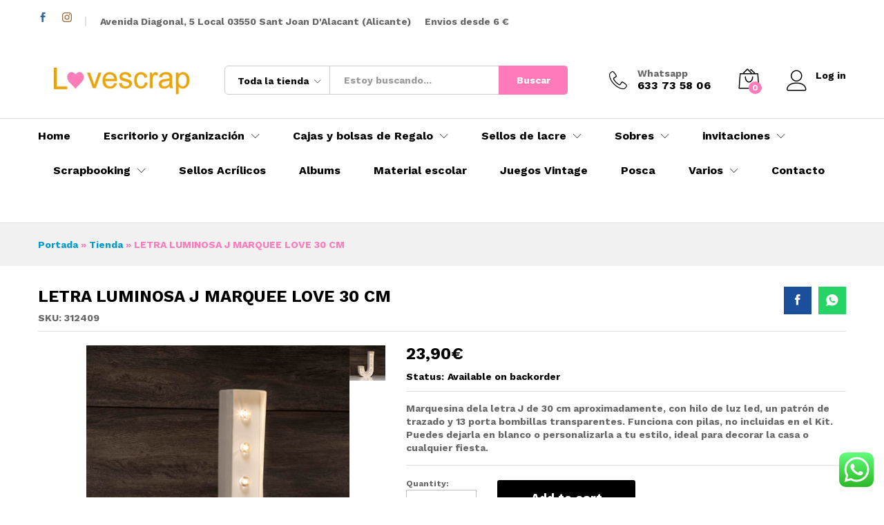

--- FILE ---
content_type: text/html; charset=UTF-8
request_url: https://lovescrap.es/producto/letra-luminosa-j-marquee-love-30-cm-2/
body_size: 30432
content:
<!DOCTYPE html>
<html lang="es">
<head>
    <meta charset="UTF-8">
    <meta name="viewport" content="width=device-width, initial-scale=1">
    <link rel="pingback" href="https://lovescrap.es/xmlrpc.php">

		<link rel="preload" href="https://lovescrap.es/wp-content/themes/martfury/fonts/linearicons.woff2" as="font" type="font/woff2" crossorigin>
	<link rel="preload" href="https://lovescrap.es/wp-content/themes/martfury/fonts/eleganticons.woff2" as="font" type="font/woff2" crossorigin>
	<link rel="preload" href="https://lovescrap.es/wp-content/themes/martfury/fonts/ionicons.woff2" as="font" type="font/woff2" crossorigin>
	<meta name='robots' content='index, follow, max-image-preview:large, max-snippet:-1, max-video-preview:-1' />

	<!-- This site is optimized with the Yoast SEO plugin v21.9.1 - https://yoast.com/wordpress/plugins/seo/ -->
	<title>LETRA LUMINOSA J MARQUEE LOVE 30 CM - Lovescrap</title>
	<link rel="canonical" href="https://lovescrap.es/producto/letra-luminosa-j-marquee-love-30-cm-2/" />
	<meta property="og:locale" content="es_ES" />
	<meta property="og:type" content="article" />
	<meta property="og:title" content="LETRA LUMINOSA J MARQUEE LOVE 30 CM - Lovescrap" />
	<meta property="og:description" content="Marquesina dela letra J de 30 cm aproximadamente, con hilo de luz led, un patrón de trazado y 13 porta bombillas transparentes. Funciona con pilas, no incluidas en el Kit. Puedes dejarla en blanco o personalizarla a tu estilo, ideal para decorar la casa o cualquier fiesta." />
	<meta property="og:url" content="https://lovescrap.es/producto/letra-luminosa-j-marquee-love-30-cm-2/" />
	<meta property="og:site_name" content="Lovescrap" />
	<meta property="og:image" content="https://lovescrap.es/wp-content/uploads/2016/11/1118-LETRA-LUMINOSA-J-MARQUEE-LOVE-30-CM.jpg" />
	<meta property="og:image:width" content="1600" />
	<meta property="og:image:height" content="1600" />
	<meta property="og:image:type" content="image/jpeg" />
	<meta name="twitter:card" content="summary_large_image" />
	<script type="application/ld+json" class="yoast-schema-graph">{"@context":"https://schema.org","@graph":[{"@type":"WebPage","@id":"https://lovescrap.es/producto/letra-luminosa-j-marquee-love-30-cm-2/","url":"https://lovescrap.es/producto/letra-luminosa-j-marquee-love-30-cm-2/","name":"LETRA LUMINOSA J MARQUEE LOVE 30 CM - Lovescrap","isPartOf":{"@id":"https://lovescrap.es/#website"},"primaryImageOfPage":{"@id":"https://lovescrap.es/producto/letra-luminosa-j-marquee-love-30-cm-2/#primaryimage"},"image":{"@id":"https://lovescrap.es/producto/letra-luminosa-j-marquee-love-30-cm-2/#primaryimage"},"thumbnailUrl":"https://lovescrap.es/wp-content/uploads/2016/11/1118-LETRA-LUMINOSA-J-MARQUEE-LOVE-30-CM.jpg","datePublished":"2016-11-04T17:05:57+00:00","dateModified":"2016-11-04T17:05:57+00:00","breadcrumb":{"@id":"https://lovescrap.es/producto/letra-luminosa-j-marquee-love-30-cm-2/#breadcrumb"},"inLanguage":"es","potentialAction":[{"@type":"ReadAction","target":["https://lovescrap.es/producto/letra-luminosa-j-marquee-love-30-cm-2/"]}]},{"@type":"ImageObject","inLanguage":"es","@id":"https://lovescrap.es/producto/letra-luminosa-j-marquee-love-30-cm-2/#primaryimage","url":"https://lovescrap.es/wp-content/uploads/2016/11/1118-LETRA-LUMINOSA-J-MARQUEE-LOVE-30-CM.jpg","contentUrl":"https://lovescrap.es/wp-content/uploads/2016/11/1118-LETRA-LUMINOSA-J-MARQUEE-LOVE-30-CM.jpg","width":1600,"height":1600,"caption":"LETRA LUMINOSA J MARQUEE LOVE 30 CM"},{"@type":"BreadcrumbList","@id":"https://lovescrap.es/producto/letra-luminosa-j-marquee-love-30-cm-2/#breadcrumb","itemListElement":[{"@type":"ListItem","position":1,"name":"Portada","item":"https://lovescrap.es/"},{"@type":"ListItem","position":2,"name":"Tienda","item":"https://lovescrap.es/tienda/"},{"@type":"ListItem","position":3,"name":"LETRA LUMINOSA J MARQUEE LOVE 30 CM"}]},{"@type":"WebSite","@id":"https://lovescrap.es/#website","url":"https://lovescrap.es/","name":"Lovescrap","description":"","publisher":{"@id":"https://lovescrap.es/#organization"},"potentialAction":[{"@type":"SearchAction","target":{"@type":"EntryPoint","urlTemplate":"https://lovescrap.es/?s={search_term_string}"},"query-input":"required name=search_term_string"}],"inLanguage":"es"},{"@type":"Organization","@id":"https://lovescrap.es/#organization","name":"Francisco Penalva","url":"https://lovescrap.es/","logo":{"@type":"ImageObject","inLanguage":"es","@id":"https://lovescrap.es/#/schema/logo/image/","url":"https://lovescrap.es/wp-content/uploads/2023/11/logo.jpg","contentUrl":"https://lovescrap.es/wp-content/uploads/2023/11/logo.jpg","width":414,"height":198,"caption":"Francisco Penalva"},"image":{"@id":"https://lovescrap.es/#/schema/logo/image/"}}]}</script>
	<!-- / Yoast SEO plugin. -->


<link rel='dns-prefetch' href='//www.googletagmanager.com' />
<link rel="alternate" type="application/rss+xml" title="Lovescrap &raquo; Feed" href="https://lovescrap.es/feed/" />
<link rel="alternate" type="application/rss+xml" title="Lovescrap &raquo; Feed de los comentarios" href="https://lovescrap.es/comments/feed/" />
<link rel="alternate" type="application/rss+xml" title="Lovescrap &raquo; Comentario LETRA LUMINOSA J MARQUEE LOVE 30 CM del feed" href="https://lovescrap.es/producto/letra-luminosa-j-marquee-love-30-cm-2/feed/" />
<link rel="alternate" title="oEmbed (JSON)" type="application/json+oembed" href="https://lovescrap.es/wp-json/oembed/1.0/embed?url=https%3A%2F%2Flovescrap.es%2Fproducto%2Fletra-luminosa-j-marquee-love-30-cm-2%2F" />
<link rel="alternate" title="oEmbed (XML)" type="text/xml+oembed" href="https://lovescrap.es/wp-json/oembed/1.0/embed?url=https%3A%2F%2Flovescrap.es%2Fproducto%2Fletra-luminosa-j-marquee-love-30-cm-2%2F&#038;format=xml" />
		<!-- This site uses the Google Analytics by MonsterInsights plugin v8.23.1 - Using Analytics tracking - https://www.monsterinsights.com/ -->
							<script src="//www.googletagmanager.com/gtag/js?id=G-VENE1FCRTK"  data-cfasync="false" data-wpfc-render="false" type="text/javascript" async></script>
			<script data-cfasync="false" data-wpfc-render="false" type="text/javascript">
				var mi_version = '8.23.1';
				var mi_track_user = true;
				var mi_no_track_reason = '';
				
								var disableStrs = [
										'ga-disable-G-VENE1FCRTK',
									];

				/* Function to detect opted out users */
				function __gtagTrackerIsOptedOut() {
					for (var index = 0; index < disableStrs.length; index++) {
						if (document.cookie.indexOf(disableStrs[index] + '=true') > -1) {
							return true;
						}
					}

					return false;
				}

				/* Disable tracking if the opt-out cookie exists. */
				if (__gtagTrackerIsOptedOut()) {
					for (var index = 0; index < disableStrs.length; index++) {
						window[disableStrs[index]] = true;
					}
				}

				/* Opt-out function */
				function __gtagTrackerOptout() {
					for (var index = 0; index < disableStrs.length; index++) {
						document.cookie = disableStrs[index] + '=true; expires=Thu, 31 Dec 2099 23:59:59 UTC; path=/';
						window[disableStrs[index]] = true;
					}
				}

				if ('undefined' === typeof gaOptout) {
					function gaOptout() {
						__gtagTrackerOptout();
					}
				}
								window.dataLayer = window.dataLayer || [];

				window.MonsterInsightsDualTracker = {
					helpers: {},
					trackers: {},
				};
				if (mi_track_user) {
					function __gtagDataLayer() {
						dataLayer.push(arguments);
					}

					function __gtagTracker(type, name, parameters) {
						if (!parameters) {
							parameters = {};
						}

						if (parameters.send_to) {
							__gtagDataLayer.apply(null, arguments);
							return;
						}

						if (type === 'event') {
														parameters.send_to = monsterinsights_frontend.v4_id;
							var hookName = name;
							if (typeof parameters['event_category'] !== 'undefined') {
								hookName = parameters['event_category'] + ':' + name;
							}

							if (typeof MonsterInsightsDualTracker.trackers[hookName] !== 'undefined') {
								MonsterInsightsDualTracker.trackers[hookName](parameters);
							} else {
								__gtagDataLayer('event', name, parameters);
							}
							
						} else {
							__gtagDataLayer.apply(null, arguments);
						}
					}

					__gtagTracker('js', new Date());
					__gtagTracker('set', {
						'developer_id.dZGIzZG': true,
											});
										__gtagTracker('config', 'G-VENE1FCRTK', {"forceSSL":"true","link_attribution":"true"} );
															window.gtag = __gtagTracker;										(function () {
						/* https://developers.google.com/analytics/devguides/collection/analyticsjs/ */
						/* ga and __gaTracker compatibility shim. */
						var noopfn = function () {
							return null;
						};
						var newtracker = function () {
							return new Tracker();
						};
						var Tracker = function () {
							return null;
						};
						var p = Tracker.prototype;
						p.get = noopfn;
						p.set = noopfn;
						p.send = function () {
							var args = Array.prototype.slice.call(arguments);
							args.unshift('send');
							__gaTracker.apply(null, args);
						};
						var __gaTracker = function () {
							var len = arguments.length;
							if (len === 0) {
								return;
							}
							var f = arguments[len - 1];
							if (typeof f !== 'object' || f === null || typeof f.hitCallback !== 'function') {
								if ('send' === arguments[0]) {
									var hitConverted, hitObject = false, action;
									if ('event' === arguments[1]) {
										if ('undefined' !== typeof arguments[3]) {
											hitObject = {
												'eventAction': arguments[3],
												'eventCategory': arguments[2],
												'eventLabel': arguments[4],
												'value': arguments[5] ? arguments[5] : 1,
											}
										}
									}
									if ('pageview' === arguments[1]) {
										if ('undefined' !== typeof arguments[2]) {
											hitObject = {
												'eventAction': 'page_view',
												'page_path': arguments[2],
											}
										}
									}
									if (typeof arguments[2] === 'object') {
										hitObject = arguments[2];
									}
									if (typeof arguments[5] === 'object') {
										Object.assign(hitObject, arguments[5]);
									}
									if ('undefined' !== typeof arguments[1].hitType) {
										hitObject = arguments[1];
										if ('pageview' === hitObject.hitType) {
											hitObject.eventAction = 'page_view';
										}
									}
									if (hitObject) {
										action = 'timing' === arguments[1].hitType ? 'timing_complete' : hitObject.eventAction;
										hitConverted = mapArgs(hitObject);
										__gtagTracker('event', action, hitConverted);
									}
								}
								return;
							}

							function mapArgs(args) {
								var arg, hit = {};
								var gaMap = {
									'eventCategory': 'event_category',
									'eventAction': 'event_action',
									'eventLabel': 'event_label',
									'eventValue': 'event_value',
									'nonInteraction': 'non_interaction',
									'timingCategory': 'event_category',
									'timingVar': 'name',
									'timingValue': 'value',
									'timingLabel': 'event_label',
									'page': 'page_path',
									'location': 'page_location',
									'title': 'page_title',
									'referrer' : 'page_referrer',
								};
								for (arg in args) {
																		if (!(!args.hasOwnProperty(arg) || !gaMap.hasOwnProperty(arg))) {
										hit[gaMap[arg]] = args[arg];
									} else {
										hit[arg] = args[arg];
									}
								}
								return hit;
							}

							try {
								f.hitCallback();
							} catch (ex) {
							}
						};
						__gaTracker.create = newtracker;
						__gaTracker.getByName = newtracker;
						__gaTracker.getAll = function () {
							return [];
						};
						__gaTracker.remove = noopfn;
						__gaTracker.loaded = true;
						window['__gaTracker'] = __gaTracker;
					})();
									} else {
										console.log("");
					(function () {
						function __gtagTracker() {
							return null;
						}

						window['__gtagTracker'] = __gtagTracker;
						window['gtag'] = __gtagTracker;
					})();
									}
			</script>
				<!-- / Google Analytics by MonsterInsights -->
		<style id='wp-img-auto-sizes-contain-inline-css' type='text/css'>
img:is([sizes=auto i],[sizes^="auto," i]){contain-intrinsic-size:3000px 1500px}
/*# sourceURL=wp-img-auto-sizes-contain-inline-css */
</style>
<link rel='stylesheet' id='ht_ctc_main_css-css' href='https://lovescrap.es/wp-content/plugins/click-to-chat-for-whatsapp/new/inc/assets/css/main.css?ver=3.32' type='text/css' media='all' />
<style id='wp-emoji-styles-inline-css' type='text/css'>

	img.wp-smiley, img.emoji {
		display: inline !important;
		border: none !important;
		box-shadow: none !important;
		height: 1em !important;
		width: 1em !important;
		margin: 0 0.07em !important;
		vertical-align: -0.1em !important;
		background: none !important;
		padding: 0 !important;
	}
/*# sourceURL=wp-emoji-styles-inline-css */
</style>
<link rel='stylesheet' id='wp-block-library-css' href='https://lovescrap.es/wp-includes/css/dist/block-library/style.min.css?ver=6.9' type='text/css' media='all' />
<link rel='stylesheet' id='wc-blocks-style-css' href='https://lovescrap.es/wp-content/plugins/woocommerce/assets/client/blocks/wc-blocks.css?ver=11.8.0-dev' type='text/css' media='all' />
<style id='global-styles-inline-css' type='text/css'>
:root{--wp--preset--aspect-ratio--square: 1;--wp--preset--aspect-ratio--4-3: 4/3;--wp--preset--aspect-ratio--3-4: 3/4;--wp--preset--aspect-ratio--3-2: 3/2;--wp--preset--aspect-ratio--2-3: 2/3;--wp--preset--aspect-ratio--16-9: 16/9;--wp--preset--aspect-ratio--9-16: 9/16;--wp--preset--color--black: #000000;--wp--preset--color--cyan-bluish-gray: #abb8c3;--wp--preset--color--white: #ffffff;--wp--preset--color--pale-pink: #f78da7;--wp--preset--color--vivid-red: #cf2e2e;--wp--preset--color--luminous-vivid-orange: #ff6900;--wp--preset--color--luminous-vivid-amber: #fcb900;--wp--preset--color--light-green-cyan: #7bdcb5;--wp--preset--color--vivid-green-cyan: #00d084;--wp--preset--color--pale-cyan-blue: #8ed1fc;--wp--preset--color--vivid-cyan-blue: #0693e3;--wp--preset--color--vivid-purple: #9b51e0;--wp--preset--gradient--vivid-cyan-blue-to-vivid-purple: linear-gradient(135deg,rgb(6,147,227) 0%,rgb(155,81,224) 100%);--wp--preset--gradient--light-green-cyan-to-vivid-green-cyan: linear-gradient(135deg,rgb(122,220,180) 0%,rgb(0,208,130) 100%);--wp--preset--gradient--luminous-vivid-amber-to-luminous-vivid-orange: linear-gradient(135deg,rgb(252,185,0) 0%,rgb(255,105,0) 100%);--wp--preset--gradient--luminous-vivid-orange-to-vivid-red: linear-gradient(135deg,rgb(255,105,0) 0%,rgb(207,46,46) 100%);--wp--preset--gradient--very-light-gray-to-cyan-bluish-gray: linear-gradient(135deg,rgb(238,238,238) 0%,rgb(169,184,195) 100%);--wp--preset--gradient--cool-to-warm-spectrum: linear-gradient(135deg,rgb(74,234,220) 0%,rgb(151,120,209) 20%,rgb(207,42,186) 40%,rgb(238,44,130) 60%,rgb(251,105,98) 80%,rgb(254,248,76) 100%);--wp--preset--gradient--blush-light-purple: linear-gradient(135deg,rgb(255,206,236) 0%,rgb(152,150,240) 100%);--wp--preset--gradient--blush-bordeaux: linear-gradient(135deg,rgb(254,205,165) 0%,rgb(254,45,45) 50%,rgb(107,0,62) 100%);--wp--preset--gradient--luminous-dusk: linear-gradient(135deg,rgb(255,203,112) 0%,rgb(199,81,192) 50%,rgb(65,88,208) 100%);--wp--preset--gradient--pale-ocean: linear-gradient(135deg,rgb(255,245,203) 0%,rgb(182,227,212) 50%,rgb(51,167,181) 100%);--wp--preset--gradient--electric-grass: linear-gradient(135deg,rgb(202,248,128) 0%,rgb(113,206,126) 100%);--wp--preset--gradient--midnight: linear-gradient(135deg,rgb(2,3,129) 0%,rgb(40,116,252) 100%);--wp--preset--font-size--small: 13px;--wp--preset--font-size--medium: 20px;--wp--preset--font-size--large: 36px;--wp--preset--font-size--x-large: 42px;--wp--preset--spacing--20: 0.44rem;--wp--preset--spacing--30: 0.67rem;--wp--preset--spacing--40: 1rem;--wp--preset--spacing--50: 1.5rem;--wp--preset--spacing--60: 2.25rem;--wp--preset--spacing--70: 3.38rem;--wp--preset--spacing--80: 5.06rem;--wp--preset--shadow--natural: 6px 6px 9px rgba(0, 0, 0, 0.2);--wp--preset--shadow--deep: 12px 12px 50px rgba(0, 0, 0, 0.4);--wp--preset--shadow--sharp: 6px 6px 0px rgba(0, 0, 0, 0.2);--wp--preset--shadow--outlined: 6px 6px 0px -3px rgb(255, 255, 255), 6px 6px rgb(0, 0, 0);--wp--preset--shadow--crisp: 6px 6px 0px rgb(0, 0, 0);}:where(.is-layout-flex){gap: 0.5em;}:where(.is-layout-grid){gap: 0.5em;}body .is-layout-flex{display: flex;}.is-layout-flex{flex-wrap: wrap;align-items: center;}.is-layout-flex > :is(*, div){margin: 0;}body .is-layout-grid{display: grid;}.is-layout-grid > :is(*, div){margin: 0;}:where(.wp-block-columns.is-layout-flex){gap: 2em;}:where(.wp-block-columns.is-layout-grid){gap: 2em;}:where(.wp-block-post-template.is-layout-flex){gap: 1.25em;}:where(.wp-block-post-template.is-layout-grid){gap: 1.25em;}.has-black-color{color: var(--wp--preset--color--black) !important;}.has-cyan-bluish-gray-color{color: var(--wp--preset--color--cyan-bluish-gray) !important;}.has-white-color{color: var(--wp--preset--color--white) !important;}.has-pale-pink-color{color: var(--wp--preset--color--pale-pink) !important;}.has-vivid-red-color{color: var(--wp--preset--color--vivid-red) !important;}.has-luminous-vivid-orange-color{color: var(--wp--preset--color--luminous-vivid-orange) !important;}.has-luminous-vivid-amber-color{color: var(--wp--preset--color--luminous-vivid-amber) !important;}.has-light-green-cyan-color{color: var(--wp--preset--color--light-green-cyan) !important;}.has-vivid-green-cyan-color{color: var(--wp--preset--color--vivid-green-cyan) !important;}.has-pale-cyan-blue-color{color: var(--wp--preset--color--pale-cyan-blue) !important;}.has-vivid-cyan-blue-color{color: var(--wp--preset--color--vivid-cyan-blue) !important;}.has-vivid-purple-color{color: var(--wp--preset--color--vivid-purple) !important;}.has-black-background-color{background-color: var(--wp--preset--color--black) !important;}.has-cyan-bluish-gray-background-color{background-color: var(--wp--preset--color--cyan-bluish-gray) !important;}.has-white-background-color{background-color: var(--wp--preset--color--white) !important;}.has-pale-pink-background-color{background-color: var(--wp--preset--color--pale-pink) !important;}.has-vivid-red-background-color{background-color: var(--wp--preset--color--vivid-red) !important;}.has-luminous-vivid-orange-background-color{background-color: var(--wp--preset--color--luminous-vivid-orange) !important;}.has-luminous-vivid-amber-background-color{background-color: var(--wp--preset--color--luminous-vivid-amber) !important;}.has-light-green-cyan-background-color{background-color: var(--wp--preset--color--light-green-cyan) !important;}.has-vivid-green-cyan-background-color{background-color: var(--wp--preset--color--vivid-green-cyan) !important;}.has-pale-cyan-blue-background-color{background-color: var(--wp--preset--color--pale-cyan-blue) !important;}.has-vivid-cyan-blue-background-color{background-color: var(--wp--preset--color--vivid-cyan-blue) !important;}.has-vivid-purple-background-color{background-color: var(--wp--preset--color--vivid-purple) !important;}.has-black-border-color{border-color: var(--wp--preset--color--black) !important;}.has-cyan-bluish-gray-border-color{border-color: var(--wp--preset--color--cyan-bluish-gray) !important;}.has-white-border-color{border-color: var(--wp--preset--color--white) !important;}.has-pale-pink-border-color{border-color: var(--wp--preset--color--pale-pink) !important;}.has-vivid-red-border-color{border-color: var(--wp--preset--color--vivid-red) !important;}.has-luminous-vivid-orange-border-color{border-color: var(--wp--preset--color--luminous-vivid-orange) !important;}.has-luminous-vivid-amber-border-color{border-color: var(--wp--preset--color--luminous-vivid-amber) !important;}.has-light-green-cyan-border-color{border-color: var(--wp--preset--color--light-green-cyan) !important;}.has-vivid-green-cyan-border-color{border-color: var(--wp--preset--color--vivid-green-cyan) !important;}.has-pale-cyan-blue-border-color{border-color: var(--wp--preset--color--pale-cyan-blue) !important;}.has-vivid-cyan-blue-border-color{border-color: var(--wp--preset--color--vivid-cyan-blue) !important;}.has-vivid-purple-border-color{border-color: var(--wp--preset--color--vivid-purple) !important;}.has-vivid-cyan-blue-to-vivid-purple-gradient-background{background: var(--wp--preset--gradient--vivid-cyan-blue-to-vivid-purple) !important;}.has-light-green-cyan-to-vivid-green-cyan-gradient-background{background: var(--wp--preset--gradient--light-green-cyan-to-vivid-green-cyan) !important;}.has-luminous-vivid-amber-to-luminous-vivid-orange-gradient-background{background: var(--wp--preset--gradient--luminous-vivid-amber-to-luminous-vivid-orange) !important;}.has-luminous-vivid-orange-to-vivid-red-gradient-background{background: var(--wp--preset--gradient--luminous-vivid-orange-to-vivid-red) !important;}.has-very-light-gray-to-cyan-bluish-gray-gradient-background{background: var(--wp--preset--gradient--very-light-gray-to-cyan-bluish-gray) !important;}.has-cool-to-warm-spectrum-gradient-background{background: var(--wp--preset--gradient--cool-to-warm-spectrum) !important;}.has-blush-light-purple-gradient-background{background: var(--wp--preset--gradient--blush-light-purple) !important;}.has-blush-bordeaux-gradient-background{background: var(--wp--preset--gradient--blush-bordeaux) !important;}.has-luminous-dusk-gradient-background{background: var(--wp--preset--gradient--luminous-dusk) !important;}.has-pale-ocean-gradient-background{background: var(--wp--preset--gradient--pale-ocean) !important;}.has-electric-grass-gradient-background{background: var(--wp--preset--gradient--electric-grass) !important;}.has-midnight-gradient-background{background: var(--wp--preset--gradient--midnight) !important;}.has-small-font-size{font-size: var(--wp--preset--font-size--small) !important;}.has-medium-font-size{font-size: var(--wp--preset--font-size--medium) !important;}.has-large-font-size{font-size: var(--wp--preset--font-size--large) !important;}.has-x-large-font-size{font-size: var(--wp--preset--font-size--x-large) !important;}
/*# sourceURL=global-styles-inline-css */
</style>

<style id='classic-theme-styles-inline-css' type='text/css'>
/*! This file is auto-generated */
.wp-block-button__link{color:#fff;background-color:#32373c;border-radius:9999px;box-shadow:none;text-decoration:none;padding:calc(.667em + 2px) calc(1.333em + 2px);font-size:1.125em}.wp-block-file__button{background:#32373c;color:#fff;text-decoration:none}
/*# sourceURL=/wp-includes/css/classic-themes.min.css */
</style>
<link rel='stylesheet' id='woocommerce-general-css' href='https://lovescrap.es/wp-content/plugins/woocommerce/assets/css/woocommerce.css?ver=8.5.4' type='text/css' media='all' />
<style id='woocommerce-inline-inline-css' type='text/css'>
.woocommerce form .form-row .required { visibility: visible; }
/*# sourceURL=woocommerce-inline-inline-css */
</style>
<link rel='stylesheet' id='wcboost-variation-swatches-css' href='https://lovescrap.es/wp-content/plugins/wcboost-variation-swatches/assets/css/frontend.css?ver=1.0.15' type='text/css' media='all' />
<style id='wcboost-variation-swatches-inline-css' type='text/css'>
:root { --wcboost-swatches-item-width: 30px; --wcboost-swatches-item-height: 30px; }
/*# sourceURL=wcboost-variation-swatches-inline-css */
</style>
<link rel='stylesheet' id='martfury-fonts-css' href='https://fonts.googleapis.com/css?family=Work+Sans%3A300%2C400%2C500%2C600%2C700%7CLibre+Baskerville%3A400%2C700&#038;subset=latin%2Clatin-ext&#038;ver=20170801' type='text/css' media='all' />
<link rel='stylesheet' id='linearicons-css' href='https://lovescrap.es/wp-content/themes/martfury/css/linearicons.min.css?ver=1.0.0' type='text/css' media='all' />
<link rel='stylesheet' id='ionicons-css' href='https://lovescrap.es/wp-content/themes/martfury/css/ionicons.min.css?ver=2.0.0' type='text/css' media='all' />
<link rel='stylesheet' id='eleganticons-css' href='https://lovescrap.es/wp-content/themes/martfury/css/eleganticons.min.css?ver=1.0.0' type='text/css' media='all' />
<link rel='stylesheet' id='font-awesome-css' href='https://lovescrap.es/wp-content/plugins/elementor/assets/lib/font-awesome/css/font-awesome.min.css?ver=4.7.0' type='text/css' media='all' />
<link rel='stylesheet' id='bootstrap-css' href='https://lovescrap.es/wp-content/themes/martfury/css/bootstrap.min.css?ver=3.3.7' type='text/css' media='all' />
<link rel='stylesheet' id='martfury-css' href='https://lovescrap.es/wp-content/themes/martfury/style.css?ver=20221123' type='text/css' media='all' />
<style id='martfury-inline-css' type='text/css'>
	/* Color Scheme */

	/* Color */

	body {
		--mf-primary-color: #ff7ab9;
		--mf-background-primary-color: #ff7ab9;
		--mf-border-primary-color: #ff7ab9;
	}

	.widget_shopping_cart_content .woocommerce-mini-cart__buttons .checkout,
	 .header-layout-4 .topbar:not(.header-bar),
	 .header-layout-3 .topbar:not(.header-bar){
		background-color: #f06baa;
	}


/*# sourceURL=martfury-inline-css */
</style>
<link rel='stylesheet' id='photoswipe-css' href='https://lovescrap.es/wp-content/plugins/woocommerce/assets/css/photoswipe/photoswipe.min.css?ver=8.5.4' type='text/css' media='all' />
<link rel='stylesheet' id='photoswipe-default-skin-css' href='https://lovescrap.es/wp-content/plugins/woocommerce/assets/css/photoswipe/default-skin/default-skin.min.css?ver=8.5.4' type='text/css' media='all' />
<link rel='stylesheet' id='tawc-deals-css' href='https://lovescrap.es/wp-content/plugins/woocommerce-deals/assets/css/tawc-deals.css?ver=1.0.0' type='text/css' media='all' />
<link rel='stylesheet' id='martfury-child-style-css' href='https://lovescrap.es/wp-content/themes/martfury-child/style.css?ver=6.9' type='text/css' media='all' />
<script type="text/template" id="tmpl-variation-template">
	<div class="woocommerce-variation-description">{{{ data.variation.variation_description }}}</div>
	<div class="woocommerce-variation-price">{{{ data.variation.price_html }}}</div>
	<div class="woocommerce-variation-availability">{{{ data.variation.availability_html }}}</div>
</script>
<script type="text/template" id="tmpl-unavailable-variation-template">
	<p>Sorry, this product is unavailable. Please choose a different combination.</p>
</script>
<script type="text/javascript" src="https://lovescrap.es/wp-includes/js/jquery/jquery.min.js?ver=3.7.1" id="jquery-core-js"></script>
<script type="text/javascript" src="https://lovescrap.es/wp-includes/js/jquery/jquery-migrate.min.js?ver=3.4.1" id="jquery-migrate-js"></script>
<script type="text/javascript" src="https://lovescrap.es/wp-content/plugins/google-analytics-for-wordpress/assets/js/frontend-gtag.min.js?ver=8.23.1" id="monsterinsights-frontend-script-js"></script>
<script data-cfasync="false" data-wpfc-render="false" type="text/javascript" id='monsterinsights-frontend-script-js-extra'>/* <![CDATA[ */
var monsterinsights_frontend = {"js_events_tracking":"true","download_extensions":"doc,pdf,ppt,zip,xls,docx,pptx,xlsx","inbound_paths":"[{\"path\":\"\\\/go\\\/\",\"label\":\"affiliate\"},{\"path\":\"\\\/recommend\\\/\",\"label\":\"affiliate\"}]","home_url":"https:\/\/lovescrap.es","hash_tracking":"false","v4_id":"G-VENE1FCRTK"};/* ]]> */
</script>
<script type="text/javascript" src="https://lovescrap.es/wp-content/plugins/woocommerce/assets/js/jquery-blockui/jquery.blockUI.min.js?ver=2.7.0-wc.8.5.4" id="jquery-blockui-js" defer="defer" data-wp-strategy="defer"></script>
<script type="text/javascript" id="wc-add-to-cart-js-extra">
/* <![CDATA[ */
var wc_add_to_cart_params = {"ajax_url":"/wp-admin/admin-ajax.php","wc_ajax_url":"/?wc-ajax=%%endpoint%%","i18n_view_cart":"View cart","cart_url":"https://lovescrap.es/carrito/","is_cart":"","cart_redirect_after_add":"yes"};
//# sourceURL=wc-add-to-cart-js-extra
/* ]]> */
</script>
<script type="text/javascript" src="https://lovescrap.es/wp-content/plugins/woocommerce/assets/js/frontend/add-to-cart.min.js?ver=8.5.4" id="wc-add-to-cart-js" defer="defer" data-wp-strategy="defer"></script>
<script type="text/javascript" id="wc-single-product-js-extra">
/* <![CDATA[ */
var wc_single_product_params = {"i18n_required_rating_text":"Please select a rating","review_rating_required":"yes","flexslider":{"rtl":false,"animation":"slide","smoothHeight":true,"directionNav":false,"controlNav":"thumbnails","slideshow":false,"animationSpeed":500,"animationLoop":false,"allowOneSlide":false},"zoom_enabled":"1","zoom_options":[],"photoswipe_enabled":"","photoswipe_options":{"shareEl":false,"closeOnScroll":false,"history":false,"hideAnimationDuration":0,"showAnimationDuration":0},"flexslider_enabled":""};
//# sourceURL=wc-single-product-js-extra
/* ]]> */
</script>
<script type="text/javascript" src="https://lovescrap.es/wp-content/plugins/woocommerce/assets/js/frontend/single-product.min.js?ver=8.5.4" id="wc-single-product-js" defer="defer" data-wp-strategy="defer"></script>
<script type="text/javascript" src="https://lovescrap.es/wp-content/plugins/woocommerce/assets/js/js-cookie/js.cookie.min.js?ver=2.1.4-wc.8.5.4" id="js-cookie-js" defer="defer" data-wp-strategy="defer"></script>
<script type="text/javascript" id="woocommerce-js-extra">
/* <![CDATA[ */
var woocommerce_params = {"ajax_url":"/wp-admin/admin-ajax.php","wc_ajax_url":"/?wc-ajax=%%endpoint%%"};
//# sourceURL=woocommerce-js-extra
/* ]]> */
</script>
<script type="text/javascript" src="https://lovescrap.es/wp-content/plugins/woocommerce/assets/js/frontend/woocommerce.min.js?ver=8.5.4" id="woocommerce-js" defer="defer" data-wp-strategy="defer"></script>
<script type="text/javascript" src="https://lovescrap.es/wp-includes/js/underscore.min.js?ver=1.13.7" id="underscore-js"></script>
<script type="text/javascript" id="wp-util-js-extra">
/* <![CDATA[ */
var _wpUtilSettings = {"ajax":{"url":"/wp-admin/admin-ajax.php"}};
//# sourceURL=wp-util-js-extra
/* ]]> */
</script>
<script type="text/javascript" src="https://lovescrap.es/wp-includes/js/wp-util.min.js?ver=6.9" id="wp-util-js"></script>
<script type="text/javascript" id="wc-add-to-cart-variation-js-extra">
/* <![CDATA[ */
var wc_add_to_cart_variation_params = {"wc_ajax_url":"/?wc-ajax=%%endpoint%%","i18n_no_matching_variations_text":"Sorry, no products matched your selection. Please choose a different combination.","i18n_make_a_selection_text":"Please select some product options before adding this product to your cart.","i18n_unavailable_text":"Sorry, this product is unavailable. Please choose a different combination."};
//# sourceURL=wc-add-to-cart-variation-js-extra
/* ]]> */
</script>
<script type="text/javascript" src="https://lovescrap.es/wp-content/plugins/woocommerce/assets/js/frontend/add-to-cart-variation.min.js?ver=8.5.4" id="wc-add-to-cart-variation-js" defer="defer" data-wp-strategy="defer"></script>
<script type="text/javascript" src="https://lovescrap.es/wp-content/themes/martfury/js/plugins/waypoints.min.js?ver=2.0.2" id="waypoints-js"></script>
<script type="text/javascript" id="wc-cart-fragments-js-extra">
/* <![CDATA[ */
var wc_cart_fragments_params = {"ajax_url":"/wp-admin/admin-ajax.php","wc_ajax_url":"/?wc-ajax=%%endpoint%%","cart_hash_key":"wc_cart_hash_2323ff39bdb331b14d2d1e791f1170a9","fragment_name":"wc_fragments_2323ff39bdb331b14d2d1e791f1170a9","request_timeout":"5000"};
//# sourceURL=wc-cart-fragments-js-extra
/* ]]> */
</script>
<script type="text/javascript" src="https://lovescrap.es/wp-content/plugins/woocommerce/assets/js/frontend/cart-fragments.min.js?ver=8.5.4" id="wc-cart-fragments-js" defer="defer" data-wp-strategy="defer"></script>

<!-- Fragmento de código de la etiqueta de Google (gtag.js) añadida por Site Kit -->
<!-- Fragmento de código de Google Analytics añadido por Site Kit -->
<script type="text/javascript" src="https://www.googletagmanager.com/gtag/js?id=GT-55NLRN4" id="google_gtagjs-js" async></script>
<script type="text/javascript" id="google_gtagjs-js-after">
/* <![CDATA[ */
window.dataLayer = window.dataLayer || [];function gtag(){dataLayer.push(arguments);}
gtag("set","linker",{"domains":["lovescrap.es"]});
gtag("js", new Date());
gtag("set", "developer_id.dZTNiMT", true);
gtag("config", "GT-55NLRN4");
//# sourceURL=google_gtagjs-js-after
/* ]]> */
</script>
<link rel="https://api.w.org/" href="https://lovescrap.es/wp-json/" /><link rel="alternate" title="JSON" type="application/json" href="https://lovescrap.es/wp-json/wp/v2/product/10862" /><link rel="EditURI" type="application/rsd+xml" title="RSD" href="https://lovescrap.es/xmlrpc.php?rsd" />
<meta name="generator" content="WordPress 6.9" />
<meta name="generator" content="WooCommerce 8.5.4" />
<link rel='shortlink' href='https://lovescrap.es/?p=10862' />
<meta name="generator" content="Redux 4.5.6" /><meta name="generator" content="Site Kit by Google 1.170.0" /><!-- This site is powered by WooCommerce Redsys Gateway Light v.5.3.0 - https://es.wordpress.org/plugins/woo-redsys-gateway-light/ --><!-- Google site verification - Google Listings & Ads -->
<meta name="google-site-verification" content="qoittdqb278K3uu98ZICnA-joeH4qHAcAHIBxSGdB8g" />
	<noscript><style>.woocommerce-product-gallery{ opacity: 1 !important; }</style></noscript>
	<meta name="generator" content="Elementor 3.19.0; features: e_optimized_assets_loading, additional_custom_breakpoints, block_editor_assets_optimize, e_image_loading_optimization; settings: css_print_method-external, google_font-enabled, font_display-auto">
<style type="text/css">.recentcomments a{display:inline !important;padding:0 !important;margin:0 !important;}</style><link rel="icon" href="https://lovescrap.es/wp-content/uploads/2024/01/cropped-lovescrap-32x32.jpg" sizes="32x32" />
<link rel="icon" href="https://lovescrap.es/wp-content/uploads/2024/01/cropped-lovescrap-192x192.jpg" sizes="192x192" />
<link rel="apple-touch-icon" href="https://lovescrap.es/wp-content/uploads/2024/01/cropped-lovescrap-180x180.jpg" />
<meta name="msapplication-TileImage" content="https://lovescrap.es/wp-content/uploads/2024/01/cropped-lovescrap-270x270.jpg" />
		<style type="text/css" id="wp-custom-css">
			.page-id-12 .woocommerce #respond input#submit
{
display:none !important;	
}

table, th, td 
{
	border:0px !important;
		
}


.woocommerce div.product form.cart .single_add_to_cart_button
{
    background-color: black !important;
}

.woocommerce a.button, .woocommerce button.button, .woocommerce input.button, .woocommerce #respond input#submit {
	color: white !important;
	    background-color: black !important;
	
}

.header-layout-6 .site-header .primary-nav > ul > li > a {
    font-size: 15px !important;
}

.woocommerce a.button, .woocommerce button.button, .woocommerce input.button, .woocommerce #respond input#submit {
    line-height: 15px !important;
}

.product_meta
{
display:none !important;	
}

.woocommerce div.product div.images .flex-control-nav  
{
	opacity:1 !important;
}

.woocommerce a.button, .woocommerce button.button, .woocommerce input.button, .woocommerce #respond input#submit 
{
    line-height: 40px !important;
}

.woocommerce-Price-amount
{
	margin-right: 20px !important;
	text-decoration: none !important;
}

/* Ocultar logo Google Recaptcha */
.grecaptcha-badge {
	display: none !important;
}

/* Ajustar scroll-to-up para no solapar con logo de Whatsapp */
a#scroll-top {
	bottom: 60px;
	right: 23px;
}


/* FOOTER */
/* ---------------- */

/* Pre-Footer (Kit digital) */
div.footer-info div.info-item {
	max-width: 100% !important;
}
.ribbon
{
	background-color: #ff7ab9 !important;

}

.woocommerce ul.products li.product a img 
{
	height: 180px !important;
}
.woocommerce ul.products li.product h2 a, .woocommerce ul.products li.product .woo-loop-product__title a {
    color: #ff7ab9 !important ;
    font-weight: bolder !important
}


		</style>
		<style id="kirki-inline-styles">/* vietnamese */
@font-face {
  font-family: 'Work Sans';
  font-style: normal;
  font-weight: 400;
  font-display: swap;
  src: url(https://lovescrap.es/wp-content/fonts/work-sans/font) format('woff');
  unicode-range: U+0102-0103, U+0110-0111, U+0128-0129, U+0168-0169, U+01A0-01A1, U+01AF-01B0, U+0300-0301, U+0303-0304, U+0308-0309, U+0323, U+0329, U+1EA0-1EF9, U+20AB;
}
/* latin-ext */
@font-face {
  font-family: 'Work Sans';
  font-style: normal;
  font-weight: 400;
  font-display: swap;
  src: url(https://lovescrap.es/wp-content/fonts/work-sans/font) format('woff');
  unicode-range: U+0100-02BA, U+02BD-02C5, U+02C7-02CC, U+02CE-02D7, U+02DD-02FF, U+0304, U+0308, U+0329, U+1D00-1DBF, U+1E00-1E9F, U+1EF2-1EFF, U+2020, U+20A0-20AB, U+20AD-20C0, U+2113, U+2C60-2C7F, U+A720-A7FF;
}
/* latin */
@font-face {
  font-family: 'Work Sans';
  font-style: normal;
  font-weight: 400;
  font-display: swap;
  src: url(https://lovescrap.es/wp-content/fonts/work-sans/font) format('woff');
  unicode-range: U+0000-00FF, U+0131, U+0152-0153, U+02BB-02BC, U+02C6, U+02DA, U+02DC, U+0304, U+0308, U+0329, U+2000-206F, U+20AC, U+2122, U+2191, U+2193, U+2212, U+2215, U+FEFF, U+FFFD;
}
/* vietnamese */
@font-face {
  font-family: 'Work Sans';
  font-style: normal;
  font-weight: 600;
  font-display: swap;
  src: url(https://lovescrap.es/wp-content/fonts/work-sans/font) format('woff');
  unicode-range: U+0102-0103, U+0110-0111, U+0128-0129, U+0168-0169, U+01A0-01A1, U+01AF-01B0, U+0300-0301, U+0303-0304, U+0308-0309, U+0323, U+0329, U+1EA0-1EF9, U+20AB;
}
/* latin-ext */
@font-face {
  font-family: 'Work Sans';
  font-style: normal;
  font-weight: 600;
  font-display: swap;
  src: url(https://lovescrap.es/wp-content/fonts/work-sans/font) format('woff');
  unicode-range: U+0100-02BA, U+02BD-02C5, U+02C7-02CC, U+02CE-02D7, U+02DD-02FF, U+0304, U+0308, U+0329, U+1D00-1DBF, U+1E00-1E9F, U+1EF2-1EFF, U+2020, U+20A0-20AB, U+20AD-20C0, U+2113, U+2C60-2C7F, U+A720-A7FF;
}
/* latin */
@font-face {
  font-family: 'Work Sans';
  font-style: normal;
  font-weight: 600;
  font-display: swap;
  src: url(https://lovescrap.es/wp-content/fonts/work-sans/font) format('woff');
  unicode-range: U+0000-00FF, U+0131, U+0152-0153, U+02BB-02BC, U+02C6, U+02DA, U+02DC, U+0304, U+0308, U+0329, U+2000-206F, U+20AC, U+2122, U+2191, U+2193, U+2212, U+2215, U+FEFF, U+FFFD;
}
/* vietnamese */
@font-face {
  font-family: 'Work Sans';
  font-style: normal;
  font-weight: 700;
  font-display: swap;
  src: url(https://lovescrap.es/wp-content/fonts/work-sans/font) format('woff');
  unicode-range: U+0102-0103, U+0110-0111, U+0128-0129, U+0168-0169, U+01A0-01A1, U+01AF-01B0, U+0300-0301, U+0303-0304, U+0308-0309, U+0323, U+0329, U+1EA0-1EF9, U+20AB;
}
/* latin-ext */
@font-face {
  font-family: 'Work Sans';
  font-style: normal;
  font-weight: 700;
  font-display: swap;
  src: url(https://lovescrap.es/wp-content/fonts/work-sans/font) format('woff');
  unicode-range: U+0100-02BA, U+02BD-02C5, U+02C7-02CC, U+02CE-02D7, U+02DD-02FF, U+0304, U+0308, U+0329, U+1D00-1DBF, U+1E00-1E9F, U+1EF2-1EFF, U+2020, U+20A0-20AB, U+20AD-20C0, U+2113, U+2C60-2C7F, U+A720-A7FF;
}
/* latin */
@font-face {
  font-family: 'Work Sans';
  font-style: normal;
  font-weight: 700;
  font-display: swap;
  src: url(https://lovescrap.es/wp-content/fonts/work-sans/font) format('woff');
  unicode-range: U+0000-00FF, U+0131, U+0152-0153, U+02BB-02BC, U+02C6, U+02DA, U+02DC, U+0304, U+0308, U+0329, U+2000-206F, U+20AC, U+2122, U+2191, U+2193, U+2212, U+2215, U+FEFF, U+FFFD;
}/* vietnamese */
@font-face {
  font-family: 'Work Sans';
  font-style: normal;
  font-weight: 400;
  font-display: swap;
  src: url(https://lovescrap.es/wp-content/fonts/work-sans/font) format('woff');
  unicode-range: U+0102-0103, U+0110-0111, U+0128-0129, U+0168-0169, U+01A0-01A1, U+01AF-01B0, U+0300-0301, U+0303-0304, U+0308-0309, U+0323, U+0329, U+1EA0-1EF9, U+20AB;
}
/* latin-ext */
@font-face {
  font-family: 'Work Sans';
  font-style: normal;
  font-weight: 400;
  font-display: swap;
  src: url(https://lovescrap.es/wp-content/fonts/work-sans/font) format('woff');
  unicode-range: U+0100-02BA, U+02BD-02C5, U+02C7-02CC, U+02CE-02D7, U+02DD-02FF, U+0304, U+0308, U+0329, U+1D00-1DBF, U+1E00-1E9F, U+1EF2-1EFF, U+2020, U+20A0-20AB, U+20AD-20C0, U+2113, U+2C60-2C7F, U+A720-A7FF;
}
/* latin */
@font-face {
  font-family: 'Work Sans';
  font-style: normal;
  font-weight: 400;
  font-display: swap;
  src: url(https://lovescrap.es/wp-content/fonts/work-sans/font) format('woff');
  unicode-range: U+0000-00FF, U+0131, U+0152-0153, U+02BB-02BC, U+02C6, U+02DA, U+02DC, U+0304, U+0308, U+0329, U+2000-206F, U+20AC, U+2122, U+2191, U+2193, U+2212, U+2215, U+FEFF, U+FFFD;
}
/* vietnamese */
@font-face {
  font-family: 'Work Sans';
  font-style: normal;
  font-weight: 600;
  font-display: swap;
  src: url(https://lovescrap.es/wp-content/fonts/work-sans/font) format('woff');
  unicode-range: U+0102-0103, U+0110-0111, U+0128-0129, U+0168-0169, U+01A0-01A1, U+01AF-01B0, U+0300-0301, U+0303-0304, U+0308-0309, U+0323, U+0329, U+1EA0-1EF9, U+20AB;
}
/* latin-ext */
@font-face {
  font-family: 'Work Sans';
  font-style: normal;
  font-weight: 600;
  font-display: swap;
  src: url(https://lovescrap.es/wp-content/fonts/work-sans/font) format('woff');
  unicode-range: U+0100-02BA, U+02BD-02C5, U+02C7-02CC, U+02CE-02D7, U+02DD-02FF, U+0304, U+0308, U+0329, U+1D00-1DBF, U+1E00-1E9F, U+1EF2-1EFF, U+2020, U+20A0-20AB, U+20AD-20C0, U+2113, U+2C60-2C7F, U+A720-A7FF;
}
/* latin */
@font-face {
  font-family: 'Work Sans';
  font-style: normal;
  font-weight: 600;
  font-display: swap;
  src: url(https://lovescrap.es/wp-content/fonts/work-sans/font) format('woff');
  unicode-range: U+0000-00FF, U+0131, U+0152-0153, U+02BB-02BC, U+02C6, U+02DA, U+02DC, U+0304, U+0308, U+0329, U+2000-206F, U+20AC, U+2122, U+2191, U+2193, U+2212, U+2215, U+FEFF, U+FFFD;
}
/* vietnamese */
@font-face {
  font-family: 'Work Sans';
  font-style: normal;
  font-weight: 700;
  font-display: swap;
  src: url(https://lovescrap.es/wp-content/fonts/work-sans/font) format('woff');
  unicode-range: U+0102-0103, U+0110-0111, U+0128-0129, U+0168-0169, U+01A0-01A1, U+01AF-01B0, U+0300-0301, U+0303-0304, U+0308-0309, U+0323, U+0329, U+1EA0-1EF9, U+20AB;
}
/* latin-ext */
@font-face {
  font-family: 'Work Sans';
  font-style: normal;
  font-weight: 700;
  font-display: swap;
  src: url(https://lovescrap.es/wp-content/fonts/work-sans/font) format('woff');
  unicode-range: U+0100-02BA, U+02BD-02C5, U+02C7-02CC, U+02CE-02D7, U+02DD-02FF, U+0304, U+0308, U+0329, U+1D00-1DBF, U+1E00-1E9F, U+1EF2-1EFF, U+2020, U+20A0-20AB, U+20AD-20C0, U+2113, U+2C60-2C7F, U+A720-A7FF;
}
/* latin */
@font-face {
  font-family: 'Work Sans';
  font-style: normal;
  font-weight: 700;
  font-display: swap;
  src: url(https://lovescrap.es/wp-content/fonts/work-sans/font) format('woff');
  unicode-range: U+0000-00FF, U+0131, U+0152-0153, U+02BB-02BC, U+02C6, U+02DA, U+02DC, U+0304, U+0308, U+0329, U+2000-206F, U+20AC, U+2122, U+2191, U+2193, U+2212, U+2215, U+FEFF, U+FFFD;
}/* vietnamese */
@font-face {
  font-family: 'Work Sans';
  font-style: normal;
  font-weight: 400;
  font-display: swap;
  src: url(https://lovescrap.es/wp-content/fonts/work-sans/font) format('woff');
  unicode-range: U+0102-0103, U+0110-0111, U+0128-0129, U+0168-0169, U+01A0-01A1, U+01AF-01B0, U+0300-0301, U+0303-0304, U+0308-0309, U+0323, U+0329, U+1EA0-1EF9, U+20AB;
}
/* latin-ext */
@font-face {
  font-family: 'Work Sans';
  font-style: normal;
  font-weight: 400;
  font-display: swap;
  src: url(https://lovescrap.es/wp-content/fonts/work-sans/font) format('woff');
  unicode-range: U+0100-02BA, U+02BD-02C5, U+02C7-02CC, U+02CE-02D7, U+02DD-02FF, U+0304, U+0308, U+0329, U+1D00-1DBF, U+1E00-1E9F, U+1EF2-1EFF, U+2020, U+20A0-20AB, U+20AD-20C0, U+2113, U+2C60-2C7F, U+A720-A7FF;
}
/* latin */
@font-face {
  font-family: 'Work Sans';
  font-style: normal;
  font-weight: 400;
  font-display: swap;
  src: url(https://lovescrap.es/wp-content/fonts/work-sans/font) format('woff');
  unicode-range: U+0000-00FF, U+0131, U+0152-0153, U+02BB-02BC, U+02C6, U+02DA, U+02DC, U+0304, U+0308, U+0329, U+2000-206F, U+20AC, U+2122, U+2191, U+2193, U+2212, U+2215, U+FEFF, U+FFFD;
}
/* vietnamese */
@font-face {
  font-family: 'Work Sans';
  font-style: normal;
  font-weight: 600;
  font-display: swap;
  src: url(https://lovescrap.es/wp-content/fonts/work-sans/font) format('woff');
  unicode-range: U+0102-0103, U+0110-0111, U+0128-0129, U+0168-0169, U+01A0-01A1, U+01AF-01B0, U+0300-0301, U+0303-0304, U+0308-0309, U+0323, U+0329, U+1EA0-1EF9, U+20AB;
}
/* latin-ext */
@font-face {
  font-family: 'Work Sans';
  font-style: normal;
  font-weight: 600;
  font-display: swap;
  src: url(https://lovescrap.es/wp-content/fonts/work-sans/font) format('woff');
  unicode-range: U+0100-02BA, U+02BD-02C5, U+02C7-02CC, U+02CE-02D7, U+02DD-02FF, U+0304, U+0308, U+0329, U+1D00-1DBF, U+1E00-1E9F, U+1EF2-1EFF, U+2020, U+20A0-20AB, U+20AD-20C0, U+2113, U+2C60-2C7F, U+A720-A7FF;
}
/* latin */
@font-face {
  font-family: 'Work Sans';
  font-style: normal;
  font-weight: 600;
  font-display: swap;
  src: url(https://lovescrap.es/wp-content/fonts/work-sans/font) format('woff');
  unicode-range: U+0000-00FF, U+0131, U+0152-0153, U+02BB-02BC, U+02C6, U+02DA, U+02DC, U+0304, U+0308, U+0329, U+2000-206F, U+20AC, U+2122, U+2191, U+2193, U+2212, U+2215, U+FEFF, U+FFFD;
}
/* vietnamese */
@font-face {
  font-family: 'Work Sans';
  font-style: normal;
  font-weight: 700;
  font-display: swap;
  src: url(https://lovescrap.es/wp-content/fonts/work-sans/font) format('woff');
  unicode-range: U+0102-0103, U+0110-0111, U+0128-0129, U+0168-0169, U+01A0-01A1, U+01AF-01B0, U+0300-0301, U+0303-0304, U+0308-0309, U+0323, U+0329, U+1EA0-1EF9, U+20AB;
}
/* latin-ext */
@font-face {
  font-family: 'Work Sans';
  font-style: normal;
  font-weight: 700;
  font-display: swap;
  src: url(https://lovescrap.es/wp-content/fonts/work-sans/font) format('woff');
  unicode-range: U+0100-02BA, U+02BD-02C5, U+02C7-02CC, U+02CE-02D7, U+02DD-02FF, U+0304, U+0308, U+0329, U+1D00-1DBF, U+1E00-1E9F, U+1EF2-1EFF, U+2020, U+20A0-20AB, U+20AD-20C0, U+2113, U+2C60-2C7F, U+A720-A7FF;
}
/* latin */
@font-face {
  font-family: 'Work Sans';
  font-style: normal;
  font-weight: 700;
  font-display: swap;
  src: url(https://lovescrap.es/wp-content/fonts/work-sans/font) format('woff');
  unicode-range: U+0000-00FF, U+0131, U+0152-0153, U+02BB-02BC, U+02C6, U+02DA, U+02DC, U+0304, U+0308, U+0329, U+2000-206F, U+20AC, U+2122, U+2191, U+2193, U+2212, U+2215, U+FEFF, U+FFFD;
}</style>
</head>

<body class="wp-singular product-template-default single single-product postid-10862 wp-embed-responsive wp-theme-martfury wp-child-theme-martfury-child theme-martfury woocommerce woocommerce-page woocommerce-no-js group-blog header-layout-1 full-content single-product-layout-1 mf-light-skin sticky-header header-no-department elementor-columns-no-space elementor-default elementor-kit-1 product_loop-no-hover">

<div id="page" class="hfeed site">
			<div id="topbar" class="topbar ">
    <div class="container">
        <div class="row topbar-row">
			                <div class="topbar-left topbar-sidebar col-xs-12 col-sm-12 col-md-5 hidden-xs hidden-sm">
					<div id="social-links-widget-2" class="widget social-links-widget social-links"><div class="social-links-list"><a href="https://lovescrap.es/wp-content/uploads/2023/12/siguenos.png" class="share-facebook tooltip-enable share-social" rel="nofollow" title="Facebook" data-toggle="tooltip" data-placement="top" target="_blank"><i class="social social_facebook"></i></a><a href="https://www.instagram.com/lovescrapali/" class="share-instagram tooltip-enable share-social" rel="nofollow" title="Instagram" data-toggle="tooltip" data-placement="top" target="_blank"><svg xmlns="http://www.w3.org/2000/svg" viewBox="0 0 448 512"><path d="M224.1 141c-63.6 0-114.9 51.3-114.9 114.9s51.3 114.9 114.9 114.9S339 319.5 339 255.9 287.7 141 224.1 141zm0 189.6c-41.1 0-74.7-33.5-74.7-74.7s33.5-74.7 74.7-74.7 74.7 33.5 74.7 74.7-33.6 74.7-74.7 74.7zm146.4-194.3c0 14.9-12 26.8-26.8 26.8-14.9 0-26.8-12-26.8-26.8s12-26.8 26.8-26.8 26.8 12 26.8 26.8zm76.1 27.2c-1.7-35.9-9.9-67.7-36.2-93.9-26.2-26.2-58-34.4-93.9-36.2-37-2.1-147.9-2.1-184.9 0-35.8 1.7-67.6 9.9-93.9 36.1s-34.4 58-36.2 93.9c-2.1 37-2.1 147.9 0 184.9 1.7 35.9 9.9 67.7 36.2 93.9s58 34.4 93.9 36.2c37 2.1 147.9 2.1 184.9 0 35.9-1.7 67.7-9.9 93.9-36.2 26.2-26.2 34.4-58 36.2-93.9 2.1-37 2.1-147.8 0-184.8zM398.8 388c-7.8 19.6-22.9 34.7-42.6 42.6-29.5 11.7-99.5 9-132.1 9s-102.7 2.6-132.1-9c-19.6-7.8-34.7-22.9-42.6-42.6-11.7-29.5-9-99.5-9-132.1s-2.6-102.7 9-132.1c7.8-19.6 22.9-34.7 42.6-42.6 29.5-11.7 99.5-9 132.1-9s102.7-2.6 132.1 9c19.6 7.8 34.7 22.9 42.6 42.6 11.7 29.5 9 99.5 9 132.1s2.7 102.7-9 132.1z"/></svg></a></div></div><div id="custom_html-7" class="widget_text widget widget_custom_html"><div class="textwidget custom-html-widget"><b>Avenida Diagonal, 5 Local 03550 Sant Joan D'Alacant (Alicante)</b> &nbsp; &nbsp; Envios desde 6 €</div></div>                </div>


                <div class="topbar-right topbar-sidebar col-xs-12 col-sm-12 col-md-7 hidden-xs hidden-sm">
					                </div>
			
			
        </div>
    </div>
</div>        <header id="site-header" class="site-header header-department-bot">
			
<div class="header-main">
    <div class="container">
        <div class="row header-row">
            <div class="header-logo col-lg-3 col-md-3 col-sm-6 col-xs-6">
                <div class="d-logo">
					    <div class="logo">
        <a href="https://lovescrap.es/">
            <img class="site-logo" alt="Lovescrap"
                 src="https://lovescrap.es/wp-content/uploads/2024/02/logo-lovescrap.jpg"/>
			        </a>
    </div>
<p class="site-title"><a href="https://lovescrap.es/" rel="home">Lovescrap</a></p>    <h2 class="site-description"></h2>

                </div>
				                    <div class="d-department">
						                    </div>
				            </div>
            <div class="header-extras col-lg-9 col-md-9 col-sm-6 col-xs-6">
				<div class="product-extra-search">
                <form class="products-search" method="get" action="https://lovescrap.es/">
                <div class="psearch-content">
                    <div class="product-cat"><div class="product-cat-label ">Toda la tienda</div> <select  name='product_cat' id='header-search-product-cat' class='product-cat-dd'>
	<option value='0' selected='selected'>Toda la tienda</option>
	<option class="level-0" value="albums">Albums</option>
	<option class="level-1" value="albums-albums">&nbsp;&nbsp;&nbsp;Albums</option>
	<option class="level-1" value="fundas">&nbsp;&nbsp;&nbsp;Fundas</option>
	<option class="level-0" value="cajasbolsas">Cajas/bolsas</option>
	<option class="level-0" value="coleccion">COLECCION</option>
	<option class="level-0" value="embellecedores">Embellecedores</option>
	<option class="level-1" value="botones">&nbsp;&nbsp;&nbsp;Botones</option>
	<option class="level-1" value="cintas-e-hilos">&nbsp;&nbsp;&nbsp;Cintas e hilos</option>
	<option class="level-1" value="clips-y-pinzas">&nbsp;&nbsp;&nbsp;Clips y pinzas</option>
	<option class="level-1" value="etiquetas-y-formas">&nbsp;&nbsp;&nbsp;Etiquetas y formas</option>
	<option class="level-1" value="flores">&nbsp;&nbsp;&nbsp;Flores</option>
	<option class="level-1" value="madera">&nbsp;&nbsp;&nbsp;Madera</option>
	<option class="level-1" value="pizarras">&nbsp;&nbsp;&nbsp;Pizarras</option>
	<option class="level-1" value="purpurina-y-pinturas">&nbsp;&nbsp;&nbsp;Purpurina y Pinturas</option>
	<option class="level-1" value="stickers">&nbsp;&nbsp;&nbsp;Stickers</option>
	<option class="level-1" value="tachuelas">&nbsp;&nbsp;&nbsp;Tachuelas</option>
	<option class="level-1" value="washi-tape">&nbsp;&nbsp;&nbsp;Washi Tape</option>
	<option class="level-0" value="escritorio-y-organizacion">ESCRITORIO Y ORGANIZACIÓN</option>
	<option class="level-1" value="album">&nbsp;&nbsp;&nbsp;ÁLBUM</option>
	<option class="level-1" value="bandeja-lapices">&nbsp;&nbsp;&nbsp;BANDEJA LÁPICES</option>
	<option class="level-1" value="bandejas">&nbsp;&nbsp;&nbsp;BANDEJAS</option>
	<option class="level-1" value="caja-de-almacenaje">&nbsp;&nbsp;&nbsp;CAJA DE ALMACENAJE</option>
	<option class="level-2" value="1-caja-de-almacenaje">&nbsp;&nbsp;&nbsp;&nbsp;&nbsp;&nbsp;1 CAJA DE ALMACENAJE</option>
	<option class="level-2" value="2-cajas-de-almacenaje">&nbsp;&nbsp;&nbsp;&nbsp;&nbsp;&nbsp;2 CAJAS DE ALMACENAJE</option>
	<option class="level-2" value="3-cajas-de-almacenaje">&nbsp;&nbsp;&nbsp;&nbsp;&nbsp;&nbsp;3 CAJAS DE ALMACENAJE</option>
	<option class="level-1" value="caja-de-archivo-con-carpetas-colgantes">&nbsp;&nbsp;&nbsp;CAJA DE ARCHIVO CON CARPETAS COLGANTES</option>
	<option class="level-1" value="cubilete-lapices">&nbsp;&nbsp;&nbsp;CUBILETE LÁPICES</option>
	<option class="level-1" value="organizador-escritorio">&nbsp;&nbsp;&nbsp;ORGANIZADOR ESCRITORIO</option>
	<option class="level-1" value="papelera">&nbsp;&nbsp;&nbsp;PAPELERA</option>
	<option class="level-1" value="revisteros">&nbsp;&nbsp;&nbsp;REVISTEROS</option>
	<option class="level-1" value="separadores-de-cajones">&nbsp;&nbsp;&nbsp;SEPARADORES DE CAJONES</option>
	<option class="level-0" value="fiesta">Fiesta</option>
	<option class="level-1" value="decoracion-mesa">&nbsp;&nbsp;&nbsp;Decoración mesa</option>
	<option class="level-1" value="globe-gallery">&nbsp;&nbsp;&nbsp;GLOBE GALLERY</option>
	<option class="level-1" value="guirnaldas-pompones-y-abanicos">&nbsp;&nbsp;&nbsp;Guirnaldas, pompones y abanicos</option>
	<option class="level-1" value="halloween">&nbsp;&nbsp;&nbsp;HALLOWEEN</option>
	<option class="level-1" value="home-decor">&nbsp;&nbsp;&nbsp;Home Decor</option>
	<option class="level-1" value="iluminacion">&nbsp;&nbsp;&nbsp;Iluminación</option>
	<option class="level-1" value="letter-board">&nbsp;&nbsp;&nbsp;LETTER BOARD</option>
	<option class="level-1" value="mini-pinatas">&nbsp;&nbsp;&nbsp;Mini Piñatas</option>
	<option class="level-1" value="navidad">&nbsp;&nbsp;&nbsp;Navidad</option>
	<option class="level-0" value="herramientas">Herramientas</option>
	<option class="level-1" value="encuadernadoras">&nbsp;&nbsp;&nbsp;Encuadernadoras</option>
	<option class="level-1" value="happy-jig">&nbsp;&nbsp;&nbsp;HAPPY JIG</option>
	<option class="level-1" value="marcadores">&nbsp;&nbsp;&nbsp;Marcadores</option>
	<option class="level-1" value="pegamentos">&nbsp;&nbsp;&nbsp;Pegamentos</option>
	<option class="level-1" value="troqueladoras-y-corte">&nbsp;&nbsp;&nbsp;Troqueladoras y corte</option>
	<option class="level-0" value="home">Home</option>
	<option class="level-0" value="letrasnumeros">Letras/números</option>
	<option class="level-1" value="letras-adhesivas">&nbsp;&nbsp;&nbsp;Letras adhesivas</option>
	<option class="level-1" value="letras-de-carton">&nbsp;&nbsp;&nbsp;Letras de carton</option>
	<option class="level-1" value="letras-de-madera">&nbsp;&nbsp;&nbsp;Letras de madera</option>
	<option class="level-1" value="letras-de-pizarra">&nbsp;&nbsp;&nbsp;Letras de pizarra</option>
	<option class="level-1" value="letras-luminosas">&nbsp;&nbsp;&nbsp;Letras Luminosas</option>
	<option class="level-1" value="light-box">&nbsp;&nbsp;&nbsp;Light box</option>
	<option class="level-0" value="lettering">LETTERING</option>
	<option class="level-0" value="material-escolar">Material escolar</option>
	<option class="level-0" value="papeleria-escolar">PAPELERÍA ESCOLAR</option>
	<option class="level-1" value="escritura-y-correccion">&nbsp;&nbsp;&nbsp;ESCRITURA Y CORRECCION</option>
	<option class="level-2" value="boligrafos">&nbsp;&nbsp;&nbsp;&nbsp;&nbsp;&nbsp;BOLÍGRAFOS</option>
	<option class="level-2" value="boligrafos-borrables">&nbsp;&nbsp;&nbsp;&nbsp;&nbsp;&nbsp;BOLÍGRAFOS BORRABLES</option>
	<option class="level-2" value="gomas-de-borrar-y-sacapuntas">&nbsp;&nbsp;&nbsp;&nbsp;&nbsp;&nbsp;GOMAS DE BORRAR Y SACAPUNTAS</option>
	<option class="level-2" value="lapices-grafito">&nbsp;&nbsp;&nbsp;&nbsp;&nbsp;&nbsp;LÁPICES GRAFITO</option>
	<option class="level-0" value="papeles">Papeles</option>
	<option class="level-1" value="blondas">&nbsp;&nbsp;&nbsp;Blondas</option>
	<option class="level-1" value="papeles-decorados">&nbsp;&nbsp;&nbsp;Papeles decorados</option>
	<option class="level-1" value="papeles-especiales">&nbsp;&nbsp;&nbsp;Papeles especiales</option>
	<option class="level-1" value="papeles-varios">&nbsp;&nbsp;&nbsp;Papeles varios</option>
	<option class="level-1" value="scrapbooking">&nbsp;&nbsp;&nbsp;Scrapbooking</option>
	<option class="level-0" value="projet-life">Projet Life</option>
	<option class="level-0" value="sellos">Sellos</option>
	<option class="level-1" value="complementos-para-sellos">&nbsp;&nbsp;&nbsp;Complementos para sellos</option>
	<option class="level-1" value="sellos-sellos">&nbsp;&nbsp;&nbsp;Sellos</option>
	<option class="level-1" value="sellos-acrilicos">&nbsp;&nbsp;&nbsp;Sellos Acrílicos</option>
	<option class="level-1" value="sellos-de-espuma">&nbsp;&nbsp;&nbsp;Sellos de espuma</option>
	<option class="level-0" value="tintas">Tintas</option>
	<option class="level-0" value="tombow-abt-dual-brush">TOMBOW ABT DUAL BRUSH</option>
</select>
</div>
                    <div class="search-wrapper">
                        <input type="text" name="s"  class="search-field" autocomplete="off" placeholder="Estoy buscando...">
                        <input type="hidden" name="post_type" value="product">
                        <div class="search-results woocommerce"></div>
                    </div>
                    <button type="submit" class="search-submit mf-background-primary">Buscar</button>
                </div>
            </form> 
            </div>                <ul class="extras-menu">
					<li class="extra-menu-item menu-item-hotline">
                <a href="tel:633735806">
				<i class="icon-telephone extra-icon"></i>
				<span class="hotline-content">
					<label>Whatsapp</label>
					<span>633 73 58 06</span>
				</span>
				</a>
		    </li><li class="extra-menu-item menu-item-cart mini-cart woocommerce">
				<a class="cart-contents" id="icon-cart-contents" href="https://lovescrap.es/carrito/">
					<i class="icon-bag2 extra-icon"></i>
					<span class="mini-item-counter mf-background-primary">
						0
					</span>
				</a>
				<div class="mini-cart-content">
				<span class="tl-arrow-menu"></span>
					<div class="widget_shopping_cart_content">

    <p class="woocommerce-mini-cart__empty-message">No products in the cart.</p>


</div>
				</div>
			</li><li class="extra-menu-item menu-item-account">
					<a href="https://lovescrap.es/mi-cuenta/" id="menu-extra-login"><i class="extra-icon icon-user"></i><span class="login-text">Log in</span></a>
					
				</li>                </ul>
            </div>
        </div>
    </div>
</div>
<div class="main-menu hidden-xs hidden-sm">
    <div class="container">
        <div class="row header-row">
			            <div class="col-md-12 col-sm-12 mr-header-menu">
                <div class="col-header-menu">
					        <div class="primary-nav nav">
			<ul id="menu-love-2" class="menu"><li class="menu-item menu-item-type-custom menu-item-object-custom menu-item-15253"><a href="#">Home</a></li>
<li class="menu-item menu-item-type-taxonomy menu-item-object-product_cat menu-item-has-children menu-item-15276 dropdown hasmenu"><a href="https://lovescrap.es/categoria-producto/escritorio-y-organizacion/" class="dropdown-toggle" role="button" data-toggle="dropdown" aria-haspopup="true" aria-expanded="false">Escritorio y Organización</a>
<ul class="dropdown-submenu">
	<li class="menu-item menu-item-type-taxonomy menu-item-object-product_cat menu-item-15305"><a href="https://lovescrap.es/categoria-producto/escritorio-y-organizacion/album/">ÁLBUM</a></li>
	<li class="menu-item menu-item-type-taxonomy menu-item-object-product_cat menu-item-15313"><a href="https://lovescrap.es/categoria-producto/escritorio-y-organizacion/cubilete-lapices/">CUBILETE LÁPICES</a></li>
	<li class="menu-item menu-item-type-taxonomy menu-item-object-product_cat menu-item-has-children menu-item-15308 dropdown hasmenu"><a href="https://lovescrap.es/categoria-producto/escritorio-y-organizacion/caja-de-almacenaje/" class="dropdown-toggle" role="button" data-toggle="dropdown" aria-haspopup="true" aria-expanded="false">CAJA DE ALMACENAJE</a>
	<ul class="dropdown-submenu">
		<li class="menu-item menu-item-type-taxonomy menu-item-object-product_cat menu-item-15309"><a href="https://lovescrap.es/categoria-producto/escritorio-y-organizacion/caja-de-almacenaje/1-caja-de-almacenaje/">1 CAJA DE ALMACENAJE</a></li>
		<li class="menu-item menu-item-type-taxonomy menu-item-object-product_cat menu-item-15310"><a href="https://lovescrap.es/categoria-producto/escritorio-y-organizacion/caja-de-almacenaje/2-cajas-de-almacenaje/">2 CAJAS DE ALMACENAJE</a></li>
		<li class="menu-item menu-item-type-taxonomy menu-item-object-product_cat menu-item-15311"><a href="https://lovescrap.es/categoria-producto/escritorio-y-organizacion/caja-de-almacenaje/3-cajas-de-almacenaje/">3 CAJAS DE ALMACENAJE</a></li>

	</ul>
</li>
	<li class="menu-item menu-item-type-taxonomy menu-item-object-product_cat menu-item-15306"><a href="https://lovescrap.es/categoria-producto/escritorio-y-organizacion/bandeja-lapices/">BANDEJA LÁPICES</a></li>
	<li class="menu-item menu-item-type-taxonomy menu-item-object-product_cat menu-item-15307"><a href="https://lovescrap.es/categoria-producto/escritorio-y-organizacion/bandejas/">BANDEJAS</a></li>
	<li class="menu-item menu-item-type-taxonomy menu-item-object-product_cat menu-item-15312"><a href="https://lovescrap.es/categoria-producto/escritorio-y-organizacion/caja-de-archivo-con-carpetas-colgantes/">CAJA DE ARCHIVO CON CARPETAS COLGANTES</a></li>

</ul>
</li>
<li class="menu-item menu-item-type-taxonomy menu-item-object-product_cat menu-item-has-children menu-item-15314 dropdown hasmenu"><a href="https://lovescrap.es/categoria-producto/cajas-y-bolsas-de-regalo/" class="dropdown-toggle" role="button" data-toggle="dropdown" aria-haspopup="true" aria-expanded="false">Cajas y bolsas de Regalo</a>
<ul class="dropdown-submenu">
	<li class="menu-item menu-item-type-taxonomy menu-item-object-product_cat menu-item-15315"><a href="https://lovescrap.es/categoria-producto/cajas-y-bolsas-de-regalo/bolsas-de-regalo/">Bolsas de regalo</a></li>
	<li class="menu-item menu-item-type-taxonomy menu-item-object-product_cat menu-item-15316"><a href="https://lovescrap.es/categoria-producto/cajas-y-bolsas-de-regalo/cajas-de-regalo/">Cajas de regalo</a></li>

</ul>
</li>
<li class="menu-item menu-item-type-taxonomy menu-item-object-product_cat menu-item-has-children menu-item-15277 dropdown hasmenu"><a href="https://lovescrap.es/categoria-producto/sellos-de-lacre/" class="dropdown-toggle" role="button" data-toggle="dropdown" aria-haspopup="true" aria-expanded="false">Sellos de lacre</a>
<ul class="dropdown-submenu">
	<li class="menu-item menu-item-type-taxonomy menu-item-object-product_cat menu-item-15317"><a href="https://lovescrap.es/categoria-producto/sellos-de-lacre/">Sellos de lacre</a></li>
	<li class="menu-item menu-item-type-taxonomy menu-item-object-product_cat menu-item-15318"><a href="https://lovescrap.es/categoria-producto/tintas/">Tintas</a></li>

</ul>
</li>
<li class="menu-item menu-item-type-taxonomy menu-item-object-product_cat menu-item-has-children menu-item-15319 dropdown hasmenu"><a href="https://lovescrap.es/categoria-producto/sobres/" class="dropdown-toggle" role="button" data-toggle="dropdown" aria-haspopup="true" aria-expanded="false">Sobres</a>
<ul class="dropdown-submenu">
	<li class="menu-item menu-item-type-taxonomy menu-item-object-product_cat menu-item-15320"><a href="https://lovescrap.es/categoria-producto/sobres/sobre-americano/">Sobre Americano</a></li>
	<li class="menu-item menu-item-type-taxonomy menu-item-object-product_cat menu-item-15321"><a href="https://lovescrap.es/categoria-producto/sobres/sobre-carta/">Sobre Carta</a></li>
	<li class="menu-item menu-item-type-taxonomy menu-item-object-product_cat menu-item-15322"><a href="https://lovescrap.es/categoria-producto/sobres/sobre-cuartilla/">Sobre cuartilla</a></li>

</ul>
</li>
<li class="menu-item menu-item-type-custom menu-item-object-custom menu-item-has-children menu-item-15518 dropdown hasmenu"><a href="#" class="dropdown-toggle" role="button" data-toggle="dropdown" aria-haspopup="true" aria-expanded="false">invitaciones</a>
<ul class="dropdown-submenu">
	<li class="menu-item menu-item-type-post_type menu-item-object-page menu-item-15398"><a href="https://lovescrap.es/diseno-e-impresion-de-invitaciones-de-comunion/">Diseño e impresión de invitaciones de Comunión</a></li>
	<li class="menu-item menu-item-type-post_type menu-item-object-page menu-item-15399"><a href="https://lovescrap.es/diseno-e-impresion-de-invitaciones-de-boda/">Diseño e impresión de invitaciones de boda</a></li>

</ul>
</li>
<li class="menu-item menu-item-type-custom menu-item-object-custom menu-item-has-children menu-item-15266 dropdown hasmenu"><a href="#" class="dropdown-toggle" role="button" data-toggle="dropdown" aria-haspopup="true" aria-expanded="false">Scrapbooking</a>
<ul class="dropdown-submenu">
	<li class="menu-item menu-item-type-taxonomy menu-item-object-product_cat menu-item-15279"><a href="https://lovescrap.es/categoria-producto/papeles/">Papeles</a></li>
	<li class="menu-item menu-item-type-taxonomy menu-item-object-product_cat menu-item-15280"><a href="https://lovescrap.es/categoria-producto/embellecedores/washi-tape/">Washi Tape</a></li>

</ul>
</li>
<li class="menu-item menu-item-type-taxonomy menu-item-object-product_cat menu-item-15278"><a href="https://lovescrap.es/categoria-producto/sellos/sellos-acrilicos/">Sellos Acrílicos</a></li>
<li class="menu-item menu-item-type-taxonomy menu-item-object-product_cat menu-item-15281"><a href="https://lovescrap.es/categoria-producto/albums/">Albums</a></li>
<li class="menu-item menu-item-type-taxonomy menu-item-object-product_cat menu-item-15329"><a href="https://lovescrap.es/categoria-producto/material-escolar/">Material escolar</a></li>
<li class="menu-item menu-item-type-taxonomy menu-item-object-product_cat menu-item-15328"><a href="https://lovescrap.es/categoria-producto/juegos-vintage/">Juegos Vintage</a></li>
<li class="menu-item menu-item-type-taxonomy menu-item-object-product_cat menu-item-15326"><a href="https://lovescrap.es/categoria-producto/posca/">Posca</a></li>
<li class="menu-item menu-item-type-taxonomy menu-item-object-product_cat menu-item-has-children menu-item-15327 dropdown hasmenu"><a href="https://lovescrap.es/categoria-producto/varios/" class="dropdown-toggle" role="button" data-toggle="dropdown" aria-haspopup="true" aria-expanded="false">Varios</a>
<ul class="dropdown-submenu">
	<li class="menu-item menu-item-type-taxonomy menu-item-object-product_cat menu-item-15487"><a href="https://lovescrap.es/categoria-producto/embellecedores/botones/">Botones</a></li>
	<li class="menu-item menu-item-type-taxonomy menu-item-object-product_cat menu-item-15488"><a href="https://lovescrap.es/categoria-producto/embellecedores/cintas-e-hilos/">Cintas e hilos</a></li>
	<li class="menu-item menu-item-type-taxonomy menu-item-object-product_cat menu-item-15489"><a href="https://lovescrap.es/categoria-producto/embellecedores/clips-y-pinzas/">Clips y pinzas</a></li>
	<li class="menu-item menu-item-type-taxonomy menu-item-object-product_cat menu-item-15492"><a href="https://lovescrap.es/categoria-producto/fiesta/decoracion-mesa/">Decoración mesa</a></li>
	<li class="menu-item menu-item-type-taxonomy menu-item-object-product_cat menu-item-15490"><a href="https://lovescrap.es/categoria-producto/embellecedores/etiquetas-y-formas/">Etiquetas y formas</a></li>
	<li class="menu-item menu-item-type-taxonomy menu-item-object-product_cat menu-item-15491"><a href="https://lovescrap.es/categoria-producto/embellecedores/flores/">Flores</a></li>
	<li class="menu-item menu-item-type-taxonomy menu-item-object-product_cat menu-item-15494"><a href="https://lovescrap.es/categoria-producto/fiesta/guirnaldas-pompones-y-abanicos/">Guirnaldas, pompones y abanicos</a></li>
	<li class="menu-item menu-item-type-taxonomy menu-item-object-product_cat menu-item-15493"><a href="https://lovescrap.es/categoria-producto/fiesta/globe-gallery/">Globe Gallery</a></li>
	<li class="menu-item menu-item-type-taxonomy menu-item-object-product_cat menu-item-15495"><a href="https://lovescrap.es/categoria-producto/fiesta/halloween/">Halloween</a></li>
	<li class="menu-item menu-item-type-taxonomy menu-item-object-product_cat current-product-ancestor current-menu-parent current-product-parent menu-item-15496 active"><a href="https://lovescrap.es/categoria-producto/fiesta/home-decor/">Home Decor</a></li>
	<li class="menu-item menu-item-type-taxonomy menu-item-object-product_cat current-product-ancestor current-menu-parent current-product-parent menu-item-15497 active"><a href="https://lovescrap.es/categoria-producto/fiesta/iluminacion/">Iluminación</a></li>
	<li class="menu-item menu-item-type-taxonomy menu-item-object-product_cat current-product-ancestor current-menu-parent current-product-parent menu-item-15498 active"><a href="https://lovescrap.es/categoria-producto/letrasnumeros/">Letras/números</a></li>
	<li class="menu-item menu-item-type-taxonomy menu-item-object-product_cat menu-item-15500"><a href="https://lovescrap.es/categoria-producto/fiesta/navidad/">Navidad</a></li>
	<li class="menu-item menu-item-type-taxonomy menu-item-object-product_cat menu-item-15503"><a href="https://lovescrap.es/categoria-producto/herramientas/pegamentos/">Pegamentos</a></li>
	<li class="menu-item menu-item-type-taxonomy menu-item-object-product_cat menu-item-15501"><a href="https://lovescrap.es/categoria-producto/embellecedores/purpurina-y-pinturas/">Purpurina y Pinturas</a></li>
	<li class="menu-item menu-item-type-taxonomy menu-item-object-product_cat menu-item-15499"><a href="https://lovescrap.es/categoria-producto/projet-life/">Projet Life</a></li>
	<li class="menu-item menu-item-type-taxonomy menu-item-object-product_cat menu-item-15502"><a href="https://lovescrap.es/categoria-producto/embellecedores/tachuelas/">Tachuelas</a></li>

</ul>
</li>
<li class="menu-item menu-item-type-post_type menu-item-object-page menu-item-15271"><a href="https://lovescrap.es/contacto/">Contacto</a></li>
</ul>        </div>
							        <div class="header-bar topbar">
			        </div>
		                </div>
            </div>
        </div>
    </div>
</div>
<div class="mobile-menu hidden-lg hidden-md">
    <div class="container">
        <div class="mobile-menu-row">
            <a class="mf-toggle-menu" id="mf-toggle-menu" href="#">
                <i class="icon-menu"></i>
            </a>
			<div class="product-extra-search">
                <form class="products-search" method="get" action="https://lovescrap.es/">
                <div class="psearch-content">
                    <div class="product-cat"><div class="product-cat-label no-cats">Toda la tienda</div> </div>
                    <div class="search-wrapper">
                        <input type="text" name="s"  class="search-field" autocomplete="off" placeholder="Estoy buscando...">
                        <input type="hidden" name="post_type" value="product">
                        <div class="search-results woocommerce"></div>
                    </div>
                    <button type="submit" class="search-submit mf-background-primary">Buscar</button>
                </div>
            </form> 
            </div>        </div>
    </div>
</div>

        </header>
		
<div class="page-header page-header-catalog">
    <div class="page-breadcrumbs">
        <div class="container">
			<div id="breadcrumbs" class="breadcrumbs"><span><span><a href="https://lovescrap.es/">Portada</a></span> » <span><a href="https://lovescrap.es/tienda/">Tienda</a></span> » <span class="breadcrumb_last" aria-current="page">LETRA LUMINOSA J MARQUEE LOVE 30 CM</span></span></div>        </div>
    </div>
</div>
    <div id="content" class="site-content">
		<div class="container"><div class="row">
	<div id="primary" class="content-area col-md-12">

					
			<div class="woocommerce-notices-wrapper"></div><div id="product-10862" class="mf-single-product mf-product-layout-1 product type-product post-10862 status-publish first onbackorder product_cat-fiesta product_cat-home product_cat-home-decor product_cat-iluminacion product_cat-letras-luminosas product_cat-letrasnumeros has-post-thumbnail taxable shipping-taxable purchasable product-type-simple">


	<div class="mf-product-detail">
		
        <div class="mf-entry-product-header">
            <div class="entry-left">
				<h1 class="product_title entry-title">LETRA LUMINOSA J MARQUEE LOVE 30 CM</h1>
                <ul class="entry-meta">
					            <li class="meta-sku">
				SKU:                <span class="meta-value">
                    312409                </span>
            </li>
		
                </ul>
            </div>
			<div class="social-links"><a class="share-facebook martfury-facebook" title="LETRA LUMINOSA J MARQUEE LOVE 30 CM" href="http://www.facebook.com/sharer.php?u=https%3A%2F%2Flovescrap.es%2Fproducto%2Fletra-luminosa-j-marquee-love-30-cm-2%2F" target="_blank"><i class="ion-social-facebook"></i></a><a class="share-whatsapp martfury-whatsapp" href="https://api.whatsapp.com/send?text=https%3A%2F%2Flovescrap.es%2Fproducto%2Fletra-luminosa-j-marquee-love-30-cm-2%2F" title="LETRA LUMINOSA J MARQUEE LOVE 30 CM" target="_blank"><i class="ion-social-whatsapp"></i></a></div>		        </div>
		
<div class="woocommerce-product-gallery woocommerce-product-gallery--with-images woocommerce-product-gallery--columns-5 images "
     data-columns="5" style="opacity: 0; transition: opacity .25s ease-in-out;">
    <figure class="woocommerce-product-gallery__wrapper">
		<div data-thumb="https://lovescrap.es/wp-content/uploads/2016/11/1118-LETRA-LUMINOSA-J-MARQUEE-LOVE-30-CM-100x100.jpg" data-thumb-alt="LETRA LUMINOSA J MARQUEE LOVE 30 CM" class="woocommerce-product-gallery__image"><a href="https://lovescrap.es/wp-content/uploads/2016/11/1118-LETRA-LUMINOSA-J-MARQUEE-LOVE-30-CM.jpg"><img fetchpriority="high" width="800" height="800" src="https://lovescrap.es/wp-content/uploads/2016/11/1118-LETRA-LUMINOSA-J-MARQUEE-LOVE-30-CM-800x800.jpg" class="wp-post-image" alt="LETRA LUMINOSA J MARQUEE LOVE 30 CM" title="LETRA LUMINOSA J MARQUEE LOVE 30 CM" data-caption="LETRA LUMINOSA J MARQUEE LOVE 30 CM" data-src="https://lovescrap.es/wp-content/uploads/2016/11/1118-LETRA-LUMINOSA-J-MARQUEE-LOVE-30-CM.jpg" data-large_image="https://lovescrap.es/wp-content/uploads/2016/11/1118-LETRA-LUMINOSA-J-MARQUEE-LOVE-30-CM.jpg" data-large_image_width="1600" data-large_image_height="1600" decoding="async" srcset="https://lovescrap.es/wp-content/uploads/2016/11/1118-LETRA-LUMINOSA-J-MARQUEE-LOVE-30-CM-800x800.jpg 800w, https://lovescrap.es/wp-content/uploads/2016/11/1118-LETRA-LUMINOSA-J-MARQUEE-LOVE-30-CM-300x300.jpg 300w, https://lovescrap.es/wp-content/uploads/2016/11/1118-LETRA-LUMINOSA-J-MARQUEE-LOVE-30-CM-1024x1024.jpg 1024w, https://lovescrap.es/wp-content/uploads/2016/11/1118-LETRA-LUMINOSA-J-MARQUEE-LOVE-30-CM-150x150.jpg 150w, https://lovescrap.es/wp-content/uploads/2016/11/1118-LETRA-LUMINOSA-J-MARQUEE-LOVE-30-CM-768x768.jpg 768w, https://lovescrap.es/wp-content/uploads/2016/11/1118-LETRA-LUMINOSA-J-MARQUEE-LOVE-30-CM-1536x1536.jpg 1536w, https://lovescrap.es/wp-content/uploads/2016/11/1118-LETRA-LUMINOSA-J-MARQUEE-LOVE-30-CM-370x370.jpg 370w, https://lovescrap.es/wp-content/uploads/2016/11/1118-LETRA-LUMINOSA-J-MARQUEE-LOVE-30-CM-100x100.jpg 100w, https://lovescrap.es/wp-content/uploads/2016/11/1118-LETRA-LUMINOSA-J-MARQUEE-LOVE-30-CM.jpg 1600w" sizes="(max-width: 800px) 100vw, 800px" /></a></div><div data-thumb="https://lovescrap.es/wp-content/uploads/2016/11/1118-LETRA-LUMINOSA-J-MARQUEE-LOVE-30-CM-100x100.jpg" class="woocommerce-product-gallery__image"><a href="https://lovescrap.es/wp-content/uploads/2016/11/1118-LETRA-LUMINOSA-J-MARQUEE-LOVE-30-CM.jpg"><img width="1600" height="1600" src="https://lovescrap.es/wp-content/uploads/2016/11/1118-LETRA-LUMINOSA-J-MARQUEE-LOVE-30-CM.jpg" class="attachment-shop_single size-shop_single" alt="LETRA LUMINOSA J MARQUEE LOVE 30 CM" title="LETRA LUMINOSA J MARQUEE LOVE 30 CM" data-caption="LETRA LUMINOSA J MARQUEE LOVE 30 CM" data-src="https://lovescrap.es/wp-content/uploads/2016/11/1118-LETRA-LUMINOSA-J-MARQUEE-LOVE-30-CM.jpg" data-large_image="https://lovescrap.es/wp-content/uploads/2016/11/1118-LETRA-LUMINOSA-J-MARQUEE-LOVE-30-CM.jpg" data-large_image_width="1600" data-large_image_height="1600" decoding="async" srcset="https://lovescrap.es/wp-content/uploads/2016/11/1118-LETRA-LUMINOSA-J-MARQUEE-LOVE-30-CM.jpg 1600w, https://lovescrap.es/wp-content/uploads/2016/11/1118-LETRA-LUMINOSA-J-MARQUEE-LOVE-30-CM-300x300.jpg 300w, https://lovescrap.es/wp-content/uploads/2016/11/1118-LETRA-LUMINOSA-J-MARQUEE-LOVE-30-CM-1024x1024.jpg 1024w, https://lovescrap.es/wp-content/uploads/2016/11/1118-LETRA-LUMINOSA-J-MARQUEE-LOVE-30-CM-150x150.jpg 150w, https://lovescrap.es/wp-content/uploads/2016/11/1118-LETRA-LUMINOSA-J-MARQUEE-LOVE-30-CM-768x768.jpg 768w, https://lovescrap.es/wp-content/uploads/2016/11/1118-LETRA-LUMINOSA-J-MARQUEE-LOVE-30-CM-1536x1536.jpg 1536w, https://lovescrap.es/wp-content/uploads/2016/11/1118-LETRA-LUMINOSA-J-MARQUEE-LOVE-30-CM-370x370.jpg 370w, https://lovescrap.es/wp-content/uploads/2016/11/1118-LETRA-LUMINOSA-J-MARQUEE-LOVE-30-CM-800x800.jpg 800w, https://lovescrap.es/wp-content/uploads/2016/11/1118-LETRA-LUMINOSA-J-MARQUEE-LOVE-30-CM-100x100.jpg 100w" sizes="(max-width: 1600px) 100vw, 1600px" /></a></div>    </figure>
		    <div class="product-image-ms ms-image-zoom">Roll over image to zoom in</div>
    <div class="product-image-ms ms-image-view hide">Click to open expanded view</div>
</div>

		<div class="summary entry-summary">

			<p class="price"><span class="woocommerce-Price-amount amount"><bdi>23,90<span class="woocommerce-Price-currencySymbol">&euro;</span></bdi></span></p>
<div class="mf-summary-header"> <div class="mf-summary-meta"><p class="stock available-on-backorder"><label>Status:</label>Available on backorder</p>
</div></div><div class="woocommerce-product-details__short-description">
	<p>Marquesina dela letra J de 30 cm aproximadamente, con hilo de luz led, un patrón de trazado y 13 porta bombillas transparentes. Funciona con pilas, no incluidas en el Kit.</p>
<p>Puedes dejarla en blanco o personalizarla a tu estilo, ideal para decorar la casa o cualquier fiesta.</p>
</div>

	
	<form class="cart" action="https://lovescrap.es/producto/letra-luminosa-j-marquee-love-30-cm-2/" method="post" enctype='multipart/form-data'>
		<div class="quantity">
		<label class="screen-reader-text" for="quantity_6967165f22d2a">LETRA LUMINOSA J MARQUEE LOVE 30 CM quantity</label>
	<label class="label"
               for="quantity_6967165f22d2a">Quantity:</label>
    <div class="qty-box">
        <span class="decrease  icon_minus-06"></span>
        <input
		type="number"
		            id="quantity_6967165f22d2a"
            class="input-text qty text"
            name="quantity"
            value="1"
            title="Qty"
            size="4"
            min="1"
            max=""
                            step="1"
                placeholder=""
                inputmode="numeric"
                autocomplete="off"
            
        />
        <span class="increase icon_plus"></span>
    </div>
	</div>

		<button type="submit" name="add-to-cart" value="10862" class="single_add_to_cart_button button alt">Add to cart</button>

		<div class="actions-button"></div>	</form>

	
<div class="product_meta">

	
	
        <span class="sku_wrapper">
            <strong>SKU: </strong>
            <span class="sku">
                312409            </span>
        </span>

	
	
	<span class="posted_in"><strong>Categories: </strong><a href="https://lovescrap.es/categoria-producto/fiesta/" rel="tag">Fiesta</a>, <a href="https://lovescrap.es/categoria-producto/home/" rel="tag">Home</a>, <a href="https://lovescrap.es/categoria-producto/fiesta/home-decor/" rel="tag">Home Decor</a>, <a href="https://lovescrap.es/categoria-producto/fiesta/iluminacion/" rel="tag">Iluminación</a>, <a href="https://lovescrap.es/categoria-producto/letrasnumeros/letras-luminosas/" rel="tag">Letras Luminosas</a>, <a href="https://lovescrap.es/categoria-producto/letrasnumeros/" rel="tag">Letras/números</a></span>
	
	
</div>

		</div>
		<!-- .summary -->
	</div>
	<div class="summary-sep clear"></div>
	<div class="mf-product-summary">
		
        <div class="woocommerce-tabs wc-tabs-wrapper">
            <ul class="tabs wc-tabs" role="tablist">
				                    <li class="description_tab" id="tab-title-description"
                        role="tab" aria-controls="tab-description">
                        <a href="#tab-description">Description</a>
                    </li>
				                    <li class="reviews_tab" id="tab-title-reviews"
                        role="tab" aria-controls="tab-reviews">
                        <a href="#tab-reviews">Reviews (0)</a>
                    </li>
				            </ul>
			                <div class="woocommerce-Tabs-panel woocommerce-Tabs-panel--description panel entry-content wc-tab"
                     id="tab-description" role="tabpanel"
                     aria-labelledby="tab-title-description">
					

<p>Marquesina dela letra J de 30 cm aproximadamente, con hilo de luz led, un patrón de trazado y 13 porta bombillas transparentes. Funciona con pilas, no incluidas en el Kit.</p>
<p>Puedes dejarla en blanco o personalizarla a tu estilo, ideal para decorar la casa o cualquier fiesta.</p>
                </div>
			                <div class="woocommerce-Tabs-panel woocommerce-Tabs-panel--reviews panel entry-content wc-tab"
                     id="tab-reviews" role="tabpanel"
                     aria-labelledby="tab-title-reviews">
					<div id="reviews" class="woocommerce-Reviews">
	<div class="mf-product-rating row">
				<div class="col-md-12 col-sm-12 col-xs-12 col-review_form">
			
				<p class="woocommerce-verification-required">Only logged in customers who have purchased this product may leave a review.</p>

					</div>
	</div>
	<div id="comments">
		<h2 class="woocommerce-Reviews-title">Reviews</h2>

		
			<p class="woocommerce-noreviews">There are no reviews yet.</p>

			</div>
	<div class="clear"></div>
</div>
                </div>
						        </div>


	
	</div>

</div><!-- #product-10862 -->


		
	</div>
	

</div></div></div><!-- #content -->

	<section class="related products" data-columns="4">
		<div class="container">
			<div class="related-content">
				<h2 class="related-title">Te puede interesar..</h2>

				<ul class="products columns-4">

				
					<li class="col-xs-6 col-sm-4 col-md-3 col-lg-3 un-4-cols product type-product post-8883 status-publish first onbackorder product_cat-fiesta product_cat-letras-luminosas product_cat-letrasnumeros has-post-thumbnail taxable shipping-taxable purchasable product-type-simple">
	<div class="product-inner  clearfix"><div class="mf-product-thumbnail"><a href="https://lovescrap.es/producto/marquee-love-letra-s/"><img width="300" height="231" src="https://lovescrap.es/wp-content/uploads/2015/11/63-MARQUEE-LOVE-LETRA-S-300x231.jpg" class="attachment-woocommerce_thumbnail size-woocommerce_thumbnail" alt="MARQUEE LOVE LETRA S" decoding="async" srcset="https://lovescrap.es/wp-content/uploads/2015/11/63-MARQUEE-LOVE-LETRA-S-300x231.jpg 300w, https://lovescrap.es/wp-content/uploads/2015/11/63-MARQUEE-LOVE-LETRA-S-370x284.jpg 370w, https://lovescrap.es/wp-content/uploads/2015/11/63-MARQUEE-LOVE-LETRA-S.jpg 670w" sizes="(max-width: 300px) 100vw, 300px" /></a></div><div class="mf-product-details"><div class="mf-product-content"><h2 class="woo-loop-product__title"><a href="https://lovescrap.es/producto/marquee-love-letra-s/">LETRA LUMINOSA S MARQUEE LOVE</a></h2></div><div class="mf-product-price-box">
	<span class="price"><span class="woocommerce-Price-amount amount"><bdi>15,75<span class="woocommerce-Price-currencySymbol">&euro;</span></bdi></span></span>
</div></div></div></li>

				
					<li class="col-xs-6 col-sm-4 col-md-3 col-lg-3 un-4-cols product type-product post-8879 status-publish instock product_cat-fiesta product_cat-letras-luminosas product_cat-letrasnumeros has-post-thumbnail taxable shipping-taxable purchasable product-type-simple">
	<div class="product-inner  clearfix"><div class="mf-product-thumbnail"><a href="https://lovescrap.es/producto/marquee-love-letra-q/"><img loading="lazy" width="300" height="231" src="https://lovescrap.es/wp-content/uploads/2015/11/61-MARQUEE-LOVE-LETRA-Q-300x231.jpg" class="attachment-woocommerce_thumbnail size-woocommerce_thumbnail" alt="MARQUEE LOVE LETRA Q" decoding="async" srcset="https://lovescrap.es/wp-content/uploads/2015/11/61-MARQUEE-LOVE-LETRA-Q-300x231.jpg 300w, https://lovescrap.es/wp-content/uploads/2015/11/61-MARQUEE-LOVE-LETRA-Q-370x284.jpg 370w, https://lovescrap.es/wp-content/uploads/2015/11/61-MARQUEE-LOVE-LETRA-Q.jpg 670w" sizes="(max-width: 300px) 100vw, 300px" /></a></div><div class="mf-product-details"><div class="mf-product-content"><h2 class="woo-loop-product__title"><a href="https://lovescrap.es/producto/marquee-love-letra-q/">LETRA LUMINOSA Q MARQUEE LOVE</a></h2></div><div class="mf-product-price-box">
	<span class="price"><span class="woocommerce-Price-amount amount"><bdi>15,75<span class="woocommerce-Price-currencySymbol">&euro;</span></bdi></span></span>
</div></div></div></li>

				
					<li class="col-xs-6 col-sm-4 col-md-3 col-lg-3 un-4-cols product type-product post-8861 status-publish instock product_cat-fiesta product_cat-letras-luminosas product_cat-letrasnumeros has-post-thumbnail taxable shipping-taxable purchasable product-type-simple">
	<div class="product-inner  clearfix"><div class="mf-product-thumbnail"><a href="https://lovescrap.es/producto/marquee-love-letra-h/"><img loading="lazy" width="300" height="231" src="https://lovescrap.es/wp-content/uploads/2015/11/52-MARQUEE-LOVE-LETRA-H-300x231.jpg" class="attachment-woocommerce_thumbnail size-woocommerce_thumbnail" alt="MARQUEE LOVE LETRA H" decoding="async" srcset="https://lovescrap.es/wp-content/uploads/2015/11/52-MARQUEE-LOVE-LETRA-H-300x231.jpg 300w, https://lovescrap.es/wp-content/uploads/2015/11/52-MARQUEE-LOVE-LETRA-H-370x284.jpg 370w, https://lovescrap.es/wp-content/uploads/2015/11/52-MARQUEE-LOVE-LETRA-H.jpg 670w" sizes="(max-width: 300px) 100vw, 300px" /></a></div><div class="mf-product-details"><div class="mf-product-content"><h2 class="woo-loop-product__title"><a href="https://lovescrap.es/producto/marquee-love-letra-h/">LETRA LUMINOSA H MARQUEE LOVE</a></h2></div><div class="mf-product-price-box">
	<span class="price"><span class="woocommerce-Price-amount amount"><bdi>15,75<span class="woocommerce-Price-currencySymbol">&euro;</span></bdi></span></span>
</div></div></div></li>

				
					<li class="col-xs-6 col-sm-4 col-md-3 col-lg-3 un-4-cols product type-product post-8901 status-publish last onbackorder product_cat-fiesta product_cat-letras-luminosas product_cat-letrasnumeros has-post-thumbnail taxable shipping-taxable purchasable product-type-simple">
	<div class="product-inner  clearfix"><div class="mf-product-thumbnail"><a href="https://lovescrap.es/producto/marquee-love-letra/"><img loading="lazy" width="300" height="231" src="https://lovescrap.es/wp-content/uploads/2015/11/72-MARQUEE-LOVE-LETRA-300x231.jpg" class="attachment-woocommerce_thumbnail size-woocommerce_thumbnail" alt="MARQUEE LOVE LETRA &amp;" decoding="async" srcset="https://lovescrap.es/wp-content/uploads/2015/11/72-MARQUEE-LOVE-LETRA-300x231.jpg 300w, https://lovescrap.es/wp-content/uploads/2015/11/72-MARQUEE-LOVE-LETRA-370x284.jpg 370w, https://lovescrap.es/wp-content/uploads/2015/11/72-MARQUEE-LOVE-LETRA.jpg 670w" sizes="(max-width: 300px) 100vw, 300px" /></a></div><div class="mf-product-details"><div class="mf-product-content"><h2 class="woo-loop-product__title"><a href="https://lovescrap.es/producto/marquee-love-letra/">&#038;. LETRA LUMINOSA MARQUEE LOVE</a></h2></div><div class="mf-product-price-box">
	<span class="price"><span class="woocommerce-Price-amount amount"><bdi>15,75<span class="woocommerce-Price-currencySymbol">&euro;</span></bdi></span></span>
</div></div></div></li>

				
					<li class="col-xs-6 col-sm-4 col-md-3 col-lg-3 un-4-cols product type-product post-8899 status-publish first onbackorder product_cat-fiesta product_cat-letras-luminosas product_cat-letrasnumeros has-post-thumbnail taxable shipping-taxable purchasable product-type-simple">
	<div class="product-inner  clearfix"><div class="mf-product-thumbnail"><a href="https://lovescrap.es/producto/marquee-love-flecha/"><img loading="lazy" width="300" height="231" src="https://lovescrap.es/wp-content/uploads/2015/11/71-MARQUEE-LOVE-FLECHA-300x231.jpg" class="attachment-woocommerce_thumbnail size-woocommerce_thumbnail" alt="MARQUEE LOVE FLECHA" decoding="async" srcset="https://lovescrap.es/wp-content/uploads/2015/11/71-MARQUEE-LOVE-FLECHA-300x231.jpg 300w, https://lovescrap.es/wp-content/uploads/2015/11/71-MARQUEE-LOVE-FLECHA-370x284.jpg 370w, https://lovescrap.es/wp-content/uploads/2015/11/71-MARQUEE-LOVE-FLECHA.jpg 670w" sizes="(max-width: 300px) 100vw, 300px" /></a></div><div class="mf-product-details"><div class="mf-product-content"><h2 class="woo-loop-product__title"><a href="https://lovescrap.es/producto/marquee-love-flecha/">FLECHA. LETRA LUMINOSA MARQUEE LOVE</a></h2></div><div class="mf-product-price-box">
	<span class="price"><span class="woocommerce-Price-amount amount"><bdi>15,75<span class="woocommerce-Price-currencySymbol">&euro;</span></bdi></span></span>
</div></div></div></li>

				
					<li class="col-xs-6 col-sm-4 col-md-3 col-lg-3 un-4-cols product type-product post-8893 status-publish instock product_cat-fiesta product_cat-letras-luminosas product_cat-letrasnumeros has-post-thumbnail taxable shipping-taxable purchasable product-type-simple">
	<div class="product-inner  clearfix"><div class="mf-product-thumbnail"><a href="https://lovescrap.es/producto/marquee-love-letra-x/"><img loading="lazy" width="300" height="231" src="https://lovescrap.es/wp-content/uploads/2015/11/68-MARQUEE-LOVE-LETRA-X-300x231.jpg" class="attachment-woocommerce_thumbnail size-woocommerce_thumbnail" alt="MARQUEE LOVE LETRA X" decoding="async" srcset="https://lovescrap.es/wp-content/uploads/2015/11/68-MARQUEE-LOVE-LETRA-X-300x231.jpg 300w, https://lovescrap.es/wp-content/uploads/2015/11/68-MARQUEE-LOVE-LETRA-X-370x284.jpg 370w, https://lovescrap.es/wp-content/uploads/2015/11/68-MARQUEE-LOVE-LETRA-X.jpg 670w" sizes="(max-width: 300px) 100vw, 300px" /></a></div><div class="mf-product-details"><div class="mf-product-content"><h2 class="woo-loop-product__title"><a href="https://lovescrap.es/producto/marquee-love-letra-x/">LETRA LUMINOSA X MARQUEE LOVE</a></h2></div><div class="mf-product-price-box">
	<span class="price"><span class="woocommerce-Price-amount amount"><bdi>15,75<span class="woocommerce-Price-currencySymbol">&euro;</span></bdi></span></span>
</div></div></div></li>

				
				</ul>
			</div>
		</div>
	</section>

    <footer id="colophon" class="site-footer">
		<nav class="footer-layout footer-layout-1 footer-light">
		<div class="container">
		<div class="footer-content">
			<div class="footer-info"><div class="info-item"> <div class="info-content"> <p><img width="100%" src="https://lovescrap.es/wp-content/uploads/2023/12/logo-kit-digital2023.jpg"></p> </div> </div> <div class="info-item-sep"></div></div>        <div class="footer-widgets columns-4" id="footer-widgets">
			                    <div class="footer-sidebar footer-1">
						<div id="text-4" class="widget widget_text"><h4 class="widget-title">CONTACTO</h4>			<div class="textwidget"><p><span class="LrzXr">Avenida Diagonal, 5 Local<br />
03550 Sant Joan d&#8217;Alacant<br />
Tel. 965 94 21 94<br />
info@lovescrap.es</span></p>
<p><strong>Horario Atención Telefónica</strong><br />
De de Lunes a viernes:<br />
Mañanas de 10:00 a 13:30 y Tardes de 17:30 a 20:00</p>
</div>
		</div>                    </div>
				                    <div class="footer-sidebar footer-2">
						<div id="nav_menu-4" class="widget widget_nav_menu"><h4 class="widget-title">INFORMACIÓN</h4><div class="menu-footer-container"><ul id="menu-footer" class="menu"><li id="menu-item-4254" class="menu-item menu-item-type-post_type menu-item-object-page menu-item-4254"><a href="https://lovescrap.es/condiciones-compra/">Condiciones de la Compra</a></li>
<li id="menu-item-4264" class="menu-item menu-item-type-post_type menu-item-object-page menu-item-4264"><a href="https://lovescrap.es/contacto/">Contacto</a></li>
<li id="menu-item-7570" class="menu-item menu-item-type-post_type menu-item-object-page menu-item-7570"><a href="https://lovescrap.es/formas-de-pago-web/">Formas de pago</a></li>
<li id="menu-item-4253" class="menu-item menu-item-type-post_type menu-item-object-page menu-item-privacy-policy menu-item-4253"><a rel="privacy-policy" href="https://lovescrap.es/aviso-legal-y-politica-de-privacidad/">Aviso legal y política de privacidad</a></li>
</ul></div></div>                    </div>
				                    <div class="footer-sidebar footer-3">
						<div id="media_image-4" class="widget widget_media_image"><h4 class="widget-title">FORMAS DE PAGO</h4><img loading="lazy" width="100" height="67" src="https://lovescrap.es/wp-content/uploads/2024/02/paypal.jpg" class="image wp-image-15337  attachment-100x67 size-100x67" alt="paypal" style="max-width: 100%; height: auto;" title="FORMAS DE PAGO" decoding="async" /></div>                    </div>
				        </div>
				</div>
		<div class="footer-bottom">
			<div class="row footer-row">
				<div class="col-footer-copyright col-lg-6 col-md-12 col-sm-12 col-xs-12">
					<div class="footer-copyright">© 2024 HANSE LEVANTE SL <br>
</div>				</div>
				<div class="col-footer-payments col-lg-6 col-md-12 col-sm-12 col-xs-12">
					<div class="footer-payments"><ul class="payments"> <li><img class="attachment-full size-full" src="" alt=""></li> </ul></div>				</div>
			</div>
		</div>
	</div>
</nav>    </footer><!-- #colophon -->
	</div><!-- #page -->

    <script>
        var select = document.getElementById("header-search-product-cat");
        select.setAttribute("title", "Seleccione una categoría para filtrar los resultados de búsqueda");
    </script>
    <script type="speculationrules">
{"prefetch":[{"source":"document","where":{"and":[{"href_matches":"/*"},{"not":{"href_matches":["/wp-*.php","/wp-admin/*","/wp-content/uploads/*","/wp-content/*","/wp-content/plugins/*","/wp-content/themes/martfury-child/*","/wp-content/themes/martfury/*","/*\\?(.+)"]}},{"not":{"selector_matches":"a[rel~=\"nofollow\"]"}},{"not":{"selector_matches":".no-prefetch, .no-prefetch a"}}]},"eagerness":"conservative"}]}
</script>
    <div id="pswp" class="pswp" tabindex="-1" aria-hidden="true">

        <div class="pswp__bg"></div>

        <div class="pswp__scroll-wrap">

            <div class="pswp__container">
                <div class="pswp__item"></div>
                <div class="pswp__item"></div>
                <div class="pswp__item"></div>
            </div>

            <div class="pswp__ui pswp__ui--hidden">

                <div class="pswp__top-bar">


                    <div class="pswp__counter"></div>

                    <button class="pswp__button pswp__button--close"
                            title="Close (Esc)"></button>

                    <button class="pswp__button pswp__button--share"
                            title="Share"></button>

                    <button class="pswp__button pswp__button--fs"
                            title="Toggle fullscreen"></button>

                    <button class="pswp__button pswp__button--zoom"
                            title="Zoom in/out"></button>

                    <div class="pswp__preloader">
                        <div class="pswp__preloader__icn">
                            <div class="pswp__preloader__cut">
                                <div class="pswp__preloader__donut"></div>
                            </div>
                        </div>
                    </div>
                </div>

                <div class="pswp__share-modal pswp__share-modal--hidden pswp__single-tap">
                    <div class="pswp__share-tooltip"></div>
                </div>

                <button class="pswp__button pswp__button--arrow--left"
                        title="Previous (arrow left)">
                </button>

                <button class="pswp__button pswp__button--arrow--right"
                        title="Next (arrow right)">
                </button>

                <div class="pswp__caption">
                    <div class="pswp__caption__center"></div>
                </div>

            </div>

        </div>

    </div>
	
        <div id="mf-quick-view-modal" class="mf-quick-view-modal martfury-modal woocommerce" tabindex="-1">
            <div class="mf-modal-overlay"></div>
            <div class="modal-content">
                <a href="#" class="close-modal">
                    <i class="icon-cross"></i>
                </a>
                <div class="product-modal-content loading"></div>
            </div>
            <div class="mf-loading"></div>
        </div>

				        <div class="primary-mobile-nav mf-els-item" id="primary-mobile-nav">
            <div class="mobile-nav-content">
                <div class="mobile-nav-overlay"></div>
                <div class="mobile-nav-header">
					                    <h2 class="mobile-nav-header__title">Main Menu</h2>
                    <a class="close-mobile-nav"><i class="icon-cross"></i></a>
                </div>

				<ul id="menu-joyeria-class" class="menu"><li class="menu-item menu-item-type-post_type menu-item-object-page menu-item-home menu-item-6941"><a href="https://lovescrap.es/"><i class="ion-home"></i>  </a></li>
</ul>
            </div>
        </div>
		        <div id="mf-off-canvas-layer" class="martfury-off-canvas-layer"></div>
		<!-- Click to Chat - https://holithemes.com/plugins/click-to-chat/  v3.32 -->  
            <div class="ht-ctc ht-ctc-chat ctc-analytics ctc_wp_desktop style-2  " id="ht-ctc-chat"  
                style="display: none;  position: fixed; bottom: 15px; right: 15px;"   >
                                <div class="ht_ctc_style ht_ctc_chat_style">
                <div  style="display: flex; justify-content: center; align-items: center;  " class="ctc-analytics ctc_s_2">
    <p class="ctc-analytics ctc_cta ctc_cta_stick ht-ctc-cta  ht-ctc-cta-hover " style="padding: 0px 16px; line-height: 1.6; font-size: 15px; background-color: #25D366; color: #ffffff; border-radius:10px; margin:0 10px;  display: none; order: 0; ">WhatsApp</p>
    <svg style="pointer-events:none; display:block; height:50px; width:50px;" width="50px" height="50px" viewBox="0 0 1024 1024">
        <defs>
        <path id="htwasqicona-chat" d="M1023.941 765.153c0 5.606-.171 17.766-.508 27.159-.824 22.982-2.646 52.639-5.401 66.151-4.141 20.306-10.392 39.472-18.542 55.425-9.643 18.871-21.943 35.775-36.559 50.364-14.584 14.56-31.472 26.812-50.315 36.416-16.036 8.172-35.322 14.426-55.744 18.549-13.378 2.701-42.812 4.488-65.648 5.3-9.402.336-21.564.505-27.15.505l-504.226-.081c-5.607 0-17.765-.172-27.158-.509-22.983-.824-52.639-2.646-66.152-5.4-20.306-4.142-39.473-10.392-55.425-18.542-18.872-9.644-35.775-21.944-50.364-36.56-14.56-14.584-26.812-31.471-36.415-50.314-8.174-16.037-14.428-35.323-18.551-55.744-2.7-13.378-4.487-42.812-5.3-65.649-.334-9.401-.503-21.563-.503-27.148l.08-504.228c0-5.607.171-17.766.508-27.159.825-22.983 2.646-52.639 5.401-66.151 4.141-20.306 10.391-39.473 18.542-55.426C34.154 93.24 46.455 76.336 61.07 61.747c14.584-14.559 31.472-26.812 50.315-36.416 16.037-8.172 35.324-14.426 55.745-18.549 13.377-2.701 42.812-4.488 65.648-5.3 9.402-.335 21.565-.504 27.149-.504l504.227.081c5.608 0 17.766.171 27.159.508 22.983.825 52.638 2.646 66.152 5.401 20.305 4.141 39.472 10.391 55.425 18.542 18.871 9.643 35.774 21.944 50.363 36.559 14.559 14.584 26.812 31.471 36.415 50.315 8.174 16.037 14.428 35.323 18.551 55.744 2.7 13.378 4.486 42.812 5.3 65.649.335 9.402.504 21.564.504 27.15l-.082 504.226z"/>
        </defs>
        <linearGradient id="htwasqiconb-chat" gradientUnits="userSpaceOnUse" x1="512.001" y1=".978" x2="512.001" y2="1025.023">
            <stop offset="0" stop-color="#61fd7d"/>
            <stop offset="1" stop-color="#2bb826"/>
        </linearGradient>
        <use xlink:href="#htwasqicona-chat" overflow="visible" style="fill: url(#htwasqiconb-chat)" fill="url(#htwasqiconb-chat)"/>
        <g>
            <path style="fill: #FFFFFF;" fill="#FFF" d="M783.302 243.246c-69.329-69.387-161.529-107.619-259.763-107.658-202.402 0-367.133 164.668-367.214 367.072-.026 64.699 16.883 127.854 49.017 183.522l-52.096 190.229 194.665-51.047c53.636 29.244 114.022 44.656 175.482 44.682h.151c202.382 0 367.128-164.688 367.21-367.094.039-98.087-38.121-190.319-107.452-259.706zM523.544 808.047h-.125c-54.767-.021-108.483-14.729-155.344-42.529l-11.146-6.612-115.517 30.293 30.834-112.592-7.259-11.544c-30.552-48.579-46.688-104.729-46.664-162.379.066-168.229 136.985-305.096 305.339-305.096 81.521.031 158.154 31.811 215.779 89.482s89.342 134.332 89.312 215.859c-.066 168.243-136.984 305.118-305.209 305.118zm167.415-228.515c-9.177-4.591-54.286-26.782-62.697-29.843-8.41-3.062-14.526-4.592-20.645 4.592-6.115 9.182-23.699 29.843-29.053 35.964-5.352 6.122-10.704 6.888-19.879 2.296-9.176-4.591-38.74-14.277-73.786-45.526-27.275-24.319-45.691-54.359-51.043-63.543-5.352-9.183-.569-14.146 4.024-18.72 4.127-4.109 9.175-10.713 13.763-16.069 4.587-5.355 6.117-9.183 9.175-15.304 3.059-6.122 1.529-11.479-.765-16.07-2.293-4.591-20.644-49.739-28.29-68.104-7.447-17.886-15.013-15.466-20.645-15.747-5.346-.266-11.469-.322-17.585-.322s-16.057 2.295-24.467 11.478-32.113 31.374-32.113 76.521c0 45.147 32.877 88.764 37.465 94.885 4.588 6.122 64.699 98.771 156.741 138.502 21.892 9.45 38.982 15.094 52.308 19.322 21.98 6.979 41.982 5.995 57.793 3.634 17.628-2.633 54.284-22.189 61.932-43.615 7.646-21.427 7.646-39.791 5.352-43.617-2.294-3.826-8.41-6.122-17.585-10.714z"/>
        </g>
        </svg></div>                </div>
            </div>
                        <span class="ht_ctc_chat_data" 
                data-no_number=""
                data-settings="{&quot;number&quot;:&quot;34633735806&quot;,&quot;pre_filled&quot;:&quot;Hola..&quot;,&quot;dis_m&quot;:&quot;show&quot;,&quot;dis_d&quot;:&quot;show&quot;,&quot;css&quot;:&quot;display: none; cursor: pointer; z-index: 99999999;&quot;,&quot;pos_d&quot;:&quot;position: fixed; bottom: 15px; right: 15px;&quot;,&quot;pos_m&quot;:&quot;position: fixed; bottom: 10px; right: 10px;&quot;,&quot;schedule&quot;:&quot;no&quot;,&quot;se&quot;:150,&quot;ani&quot;:&quot;no-animations&quot;,&quot;url_structure_d&quot;:&quot;web&quot;,&quot;url_target_d&quot;:&quot;_blank&quot;,&quot;ga&quot;:&quot;yes&quot;,&quot;fb&quot;:&quot;yes&quot;,&quot;g_an_event_name&quot;:&quot;chat: {number}&quot;,&quot;pixel_event_name&quot;:&quot;Click to Chat by HoliThemes&quot;}" 
            ></span>
            <script type="application/ld+json">{"@context":"https:\/\/schema.org\/","@type":"Product","@id":"https:\/\/lovescrap.es\/producto\/letra-luminosa-j-marquee-love-30-cm-2\/#product","name":"LETRA LUMINOSA J MARQUEE LOVE 30 CM","url":"https:\/\/lovescrap.es\/producto\/letra-luminosa-j-marquee-love-30-cm-2\/","description":"Marquesina dela letra J de 30 cm aproximadamente, con hilo de luz led, un patr\u00f3n de trazado y 13 porta bombillas transparentes. Funciona con pilas, no incluidas en el Kit. Puedes dejarla en blanco o personalizarla a tu estilo, ideal para decorar la casa o cualquier fiesta.","image":"https:\/\/lovescrap.es\/wp-content\/uploads\/2016\/11\/1118-LETRA-LUMINOSA-J-MARQUEE-LOVE-30-CM.jpg","sku":"312409","offers":[{"@type":"Offer","price":"19.75","priceValidUntil":"2027-12-31","priceSpecification":{"price":"19.75","priceCurrency":"EUR","valueAddedTaxIncluded":"false"},"priceCurrency":"EUR","availability":"http:\/\/schema.org\/BackOrder","url":"https:\/\/lovescrap.es\/producto\/letra-luminosa-j-marquee-love-30-cm-2\/","seller":{"@type":"Organization","name":"Lovescrap","url":"https:\/\/lovescrap.es"}}]}</script>	<script type='text/javascript'>
		(function () {
			var c = document.body.className;
			c = c.replace(/woocommerce-no-js/, 'woocommerce-js');
			document.body.className = c;
		})();
	</script>
	<script type="text/javascript" id="ht_ctc_app_js-js-extra">
/* <![CDATA[ */
var ht_ctc_chat_var = {"number":"34633735806","pre_filled":"Hola..","dis_m":"show","dis_d":"show","css":"display: none; cursor: pointer; z-index: 99999999;","pos_d":"position: fixed; bottom: 15px; right: 15px;","pos_m":"position: fixed; bottom: 10px; right: 10px;","schedule":"no","se":"150","ani":"no-animations","url_structure_d":"web","url_target_d":"_blank","ga":"yes","fb":"yes","g_an_event_name":"chat: {number}","pixel_event_name":"Click to Chat by HoliThemes"};
var ht_ctc_variables = {"g_an_event_name":"chat: {number}","pixel_event_type":"trackCustom","pixel_event_name":"Click to Chat by HoliThemes","g_an_params":["g_an_param_1","g_an_param_2","g_an_param_3"],"g_an_param_1":{"key":"number","value":"{number}"},"g_an_param_2":{"key":"title","value":"{title}"},"g_an_param_3":{"key":"url","value":"{url}"},"pixel_params":["pixel_param_1","pixel_param_2","pixel_param_3","pixel_param_4"],"pixel_param_1":{"key":"Category","value":"Click to Chat for WhatsApp"},"pixel_param_2":{"key":"ID","value":"{number}"},"pixel_param_3":{"key":"Title","value":"{title}"},"pixel_param_4":{"key":"URL","value":"{url}"}};
//# sourceURL=ht_ctc_app_js-js-extra
/* ]]> */
</script>
<script type="text/javascript" src="https://lovescrap.es/wp-content/plugins/click-to-chat-for-whatsapp/new/inc/assets/js/app.js?ver=3.32" id="ht_ctc_app_js-js"></script>
<script type="text/javascript" src="https://lovescrap.es/wp-content/plugins/woocommerce/assets/js/sourcebuster/sourcebuster.min.js?ver=8.5.4" id="sourcebuster-js-js"></script>
<script type="text/javascript" id="wc-order-attribution-js-extra">
/* <![CDATA[ */
var wc_order_attribution = {"params":{"lifetime":1.0e-5,"session":30,"ajaxurl":"https://lovescrap.es/wp-admin/admin-ajax.php","prefix":"wc_order_attribution_","allowTracking":"yes"}};
//# sourceURL=wc-order-attribution-js-extra
/* ]]> */
</script>
<script type="text/javascript" src="https://lovescrap.es/wp-content/plugins/woocommerce/assets/js/frontend/order-attribution.min.js?ver=8.5.4" id="wc-order-attribution-js"></script>
<script type="text/javascript" src="https://lovescrap.es/wp-includes/js/dist/vendor/react.min.js?ver=18.3.1.1" id="react-js"></script>
<script type="text/javascript" src="https://lovescrap.es/wp-includes/js/dist/vendor/react-jsx-runtime.min.js?ver=18.3.1" id="react-jsx-runtime-js"></script>
<script type="text/javascript" src="https://lovescrap.es/wp-includes/js/dist/hooks.min.js?ver=dd5603f07f9220ed27f1" id="wp-hooks-js"></script>
<script type="text/javascript" src="https://lovescrap.es/wp-includes/js/dist/deprecated.min.js?ver=e1f84915c5e8ae38964c" id="wp-deprecated-js"></script>
<script type="text/javascript" src="https://lovescrap.es/wp-includes/js/dist/dom.min.js?ver=26edef3be6483da3de2e" id="wp-dom-js"></script>
<script type="text/javascript" src="https://lovescrap.es/wp-includes/js/dist/vendor/react-dom.min.js?ver=18.3.1.1" id="react-dom-js"></script>
<script type="text/javascript" src="https://lovescrap.es/wp-includes/js/dist/escape-html.min.js?ver=6561a406d2d232a6fbd2" id="wp-escape-html-js"></script>
<script type="text/javascript" src="https://lovescrap.es/wp-includes/js/dist/element.min.js?ver=6a582b0c827fa25df3dd" id="wp-element-js"></script>
<script type="text/javascript" src="https://lovescrap.es/wp-includes/js/dist/is-shallow-equal.min.js?ver=e0f9f1d78d83f5196979" id="wp-is-shallow-equal-js"></script>
<script type="text/javascript" src="https://lovescrap.es/wp-includes/js/dist/i18n.min.js?ver=c26c3dc7bed366793375" id="wp-i18n-js"></script>
<script type="text/javascript" id="wp-i18n-js-after">
/* <![CDATA[ */
wp.i18n.setLocaleData( { 'text direction\u0004ltr': [ 'ltr' ] } );
//# sourceURL=wp-i18n-js-after
/* ]]> */
</script>
<script type="text/javascript" id="wp-keycodes-js-translations">
/* <![CDATA[ */
( function( domain, translations ) {
	var localeData = translations.locale_data[ domain ] || translations.locale_data.messages;
	localeData[""].domain = domain;
	wp.i18n.setLocaleData( localeData, domain );
} )( "default", {"translation-revision-date":"2025-12-03 11:10:15+0000","generator":"GlotPress\/4.0.3","domain":"messages","locale_data":{"messages":{"":{"domain":"messages","plural-forms":"nplurals=2; plural=n != 1;","lang":"es"},"Tilde":["Virgulilla"],"Backtick":["Acento grave"],"Period":["Punto"],"Comma":["Coma"]}},"comment":{"reference":"wp-includes\/js\/dist\/keycodes.js"}} );
//# sourceURL=wp-keycodes-js-translations
/* ]]> */
</script>
<script type="text/javascript" src="https://lovescrap.es/wp-includes/js/dist/keycodes.min.js?ver=34c8fb5e7a594a1c8037" id="wp-keycodes-js"></script>
<script type="text/javascript" src="https://lovescrap.es/wp-includes/js/dist/priority-queue.min.js?ver=2d59d091223ee9a33838" id="wp-priority-queue-js"></script>
<script type="text/javascript" src="https://lovescrap.es/wp-includes/js/dist/compose.min.js?ver=7a9b375d8c19cf9d3d9b" id="wp-compose-js"></script>
<script type="text/javascript" src="https://lovescrap.es/wp-includes/js/dist/private-apis.min.js?ver=4f465748bda624774139" id="wp-private-apis-js"></script>
<script type="text/javascript" src="https://lovescrap.es/wp-includes/js/dist/redux-routine.min.js?ver=8bb92d45458b29590f53" id="wp-redux-routine-js"></script>
<script type="text/javascript" src="https://lovescrap.es/wp-includes/js/dist/data.min.js?ver=f940198280891b0b6318" id="wp-data-js"></script>
<script type="text/javascript" id="wp-data-js-after">
/* <![CDATA[ */
( function() {
	var userId = 0;
	var storageKey = "WP_DATA_USER_" + userId;
	wp.data
		.use( wp.data.plugins.persistence, { storageKey: storageKey } );
} )();
//# sourceURL=wp-data-js-after
/* ]]> */
</script>
<script type="text/javascript" src="https://lovescrap.es/wp-includes/js/dist/vendor/lodash.min.js?ver=4.17.21" id="lodash-js"></script>
<script type="text/javascript" id="lodash-js-after">
/* <![CDATA[ */
window.lodash = _.noConflict();
//# sourceURL=lodash-js-after
/* ]]> */
</script>
<script type="text/javascript" src="https://lovescrap.es/wp-includes/js/dist/vendor/wp-polyfill.min.js?ver=3.15.0" id="wp-polyfill-js"></script>
<script type="text/javascript" src="https://lovescrap.es/wp-content/plugins/woocommerce/assets/client/blocks/wc-blocks-registry.js?ver=1c879273bd5c193cad0a" id="wc-blocks-registry-js"></script>
<script type="text/javascript" src="https://lovescrap.es/wp-includes/js/dist/url.min.js?ver=9e178c9516d1222dc834" id="wp-url-js"></script>
<script type="text/javascript" id="wp-api-fetch-js-translations">
/* <![CDATA[ */
( function( domain, translations ) {
	var localeData = translations.locale_data[ domain ] || translations.locale_data.messages;
	localeData[""].domain = domain;
	wp.i18n.setLocaleData( localeData, domain );
} )( "default", {"translation-revision-date":"2025-12-03 11:10:15+0000","generator":"GlotPress\/4.0.3","domain":"messages","locale_data":{"messages":{"":{"domain":"messages","plural-forms":"nplurals=2; plural=n != 1;","lang":"es"},"Could not get a valid response from the server.":["No se pudo obtener una respuesta v\u00e1lida del servidor."],"Unable to connect. Please check your Internet connection.":["No se puede conectar. Revisa tu conexi\u00f3n a Internet."],"Media upload failed. If this is a photo or a large image, please scale it down and try again.":["La subida de medios ha fallado. Si esto es una foto o una imagen grande, por favor, reduce su tama\u00f1o e int\u00e9ntalo de nuevo."],"The response is not a valid JSON response.":["Las respuesta no es una respuesta JSON v\u00e1lida."]}},"comment":{"reference":"wp-includes\/js\/dist\/api-fetch.js"}} );
//# sourceURL=wp-api-fetch-js-translations
/* ]]> */
</script>
<script type="text/javascript" src="https://lovescrap.es/wp-includes/js/dist/api-fetch.min.js?ver=3a4d9af2b423048b0dee" id="wp-api-fetch-js"></script>
<script type="text/javascript" id="wp-api-fetch-js-after">
/* <![CDATA[ */
wp.apiFetch.use( wp.apiFetch.createRootURLMiddleware( "https://lovescrap.es/wp-json/" ) );
wp.apiFetch.nonceMiddleware = wp.apiFetch.createNonceMiddleware( "a7ea599fe9" );
wp.apiFetch.use( wp.apiFetch.nonceMiddleware );
wp.apiFetch.use( wp.apiFetch.mediaUploadMiddleware );
wp.apiFetch.nonceEndpoint = "https://lovescrap.es/wp-admin/admin-ajax.php?action=rest-nonce";
//# sourceURL=wp-api-fetch-js-after
/* ]]> */
</script>
<script type="text/javascript" id="wc-settings-js-before">
/* <![CDATA[ */
var wcSettings = wcSettings || JSON.parse( decodeURIComponent( '%7B%22shippingCostRequiresAddress%22%3Afalse%2C%22adminUrl%22%3A%22https%3A%5C%2F%5C%2Flovescrap.es%5C%2Fwp-admin%5C%2F%22%2C%22countries%22%3A%7B%22AF%22%3A%22Afghanistan%22%2C%22AX%22%3A%22%5Cu00c5land%20Islands%22%2C%22AL%22%3A%22Albania%22%2C%22DZ%22%3A%22Algeria%22%2C%22AS%22%3A%22American%20Samoa%22%2C%22AD%22%3A%22Andorra%22%2C%22AO%22%3A%22Angola%22%2C%22AI%22%3A%22Anguilla%22%2C%22AQ%22%3A%22Antarctica%22%2C%22AG%22%3A%22Antigua%20and%20Barbuda%22%2C%22AR%22%3A%22Argentina%22%2C%22AM%22%3A%22Armenia%22%2C%22AW%22%3A%22Aruba%22%2C%22AU%22%3A%22Australia%22%2C%22AT%22%3A%22Austria%22%2C%22AZ%22%3A%22Azerbaijan%22%2C%22BS%22%3A%22Bahamas%22%2C%22BH%22%3A%22Bahrain%22%2C%22BD%22%3A%22Bangladesh%22%2C%22BB%22%3A%22Barbados%22%2C%22BY%22%3A%22Belarus%22%2C%22PW%22%3A%22Belau%22%2C%22BE%22%3A%22Belgium%22%2C%22BZ%22%3A%22Belize%22%2C%22BJ%22%3A%22Benin%22%2C%22BM%22%3A%22Bermuda%22%2C%22BT%22%3A%22Bhutan%22%2C%22BO%22%3A%22Bolivia%22%2C%22BQ%22%3A%22Bonaire%2C%20Saint%20Eustatius%20and%20Saba%22%2C%22BA%22%3A%22Bosnia%20and%20Herzegovina%22%2C%22BW%22%3A%22Botswana%22%2C%22BV%22%3A%22Bouvet%20Island%22%2C%22BR%22%3A%22Brazil%22%2C%22IO%22%3A%22British%20Indian%20Ocean%20Territory%22%2C%22BN%22%3A%22Brunei%22%2C%22BG%22%3A%22Bulgaria%22%2C%22BF%22%3A%22Burkina%20Faso%22%2C%22BI%22%3A%22Burundi%22%2C%22KH%22%3A%22Cambodia%22%2C%22CM%22%3A%22Cameroon%22%2C%22CA%22%3A%22Canada%22%2C%22CV%22%3A%22Cape%20Verde%22%2C%22KY%22%3A%22Cayman%20Islands%22%2C%22CF%22%3A%22Central%20African%20Republic%22%2C%22TD%22%3A%22Chad%22%2C%22CL%22%3A%22Chile%22%2C%22CN%22%3A%22China%22%2C%22CX%22%3A%22Christmas%20Island%22%2C%22CC%22%3A%22Cocos%20%28Keeling%29%20Islands%22%2C%22CO%22%3A%22Colombia%22%2C%22KM%22%3A%22Comoros%22%2C%22CG%22%3A%22Congo%20%28Brazzaville%29%22%2C%22CD%22%3A%22Congo%20%28Kinshasa%29%22%2C%22CK%22%3A%22Cook%20Islands%22%2C%22CR%22%3A%22Costa%20Rica%22%2C%22HR%22%3A%22Croatia%22%2C%22CU%22%3A%22Cuba%22%2C%22CW%22%3A%22Cura%26ccedil%3Bao%22%2C%22CY%22%3A%22Cyprus%22%2C%22CZ%22%3A%22Czech%20Republic%22%2C%22DK%22%3A%22Denmark%22%2C%22DJ%22%3A%22Djibouti%22%2C%22DM%22%3A%22Dominica%22%2C%22DO%22%3A%22Dominican%20Republic%22%2C%22EC%22%3A%22Ecuador%22%2C%22EG%22%3A%22Egypt%22%2C%22SV%22%3A%22El%20Salvador%22%2C%22GQ%22%3A%22Equatorial%20Guinea%22%2C%22ER%22%3A%22Eritrea%22%2C%22EE%22%3A%22Estonia%22%2C%22SZ%22%3A%22Eswatini%22%2C%22ET%22%3A%22Ethiopia%22%2C%22FK%22%3A%22Falkland%20Islands%22%2C%22FO%22%3A%22Faroe%20Islands%22%2C%22FJ%22%3A%22Fiji%22%2C%22FI%22%3A%22Finland%22%2C%22FR%22%3A%22France%22%2C%22GF%22%3A%22French%20Guiana%22%2C%22PF%22%3A%22French%20Polynesia%22%2C%22TF%22%3A%22French%20Southern%20Territories%22%2C%22GA%22%3A%22Gabon%22%2C%22GM%22%3A%22Gambia%22%2C%22GE%22%3A%22Georgia%22%2C%22DE%22%3A%22Germany%22%2C%22GH%22%3A%22Ghana%22%2C%22GI%22%3A%22Gibraltar%22%2C%22GR%22%3A%22Greece%22%2C%22GL%22%3A%22Greenland%22%2C%22GD%22%3A%22Grenada%22%2C%22GP%22%3A%22Guadeloupe%22%2C%22GU%22%3A%22Guam%22%2C%22GT%22%3A%22Guatemala%22%2C%22GG%22%3A%22Guernsey%22%2C%22GN%22%3A%22Guinea%22%2C%22GW%22%3A%22Guinea-Bissau%22%2C%22GY%22%3A%22Guyana%22%2C%22HT%22%3A%22Haiti%22%2C%22HM%22%3A%22Heard%20Island%20and%20McDonald%20Islands%22%2C%22HN%22%3A%22Honduras%22%2C%22HK%22%3A%22Hong%20Kong%22%2C%22HU%22%3A%22Hungary%22%2C%22IS%22%3A%22Iceland%22%2C%22IN%22%3A%22India%22%2C%22ID%22%3A%22Indonesia%22%2C%22IR%22%3A%22Iran%22%2C%22IQ%22%3A%22Iraq%22%2C%22IE%22%3A%22Ireland%22%2C%22IM%22%3A%22Isle%20of%20Man%22%2C%22IL%22%3A%22Israel%22%2C%22IT%22%3A%22Italy%22%2C%22CI%22%3A%22Ivory%20Coast%22%2C%22JM%22%3A%22Jamaica%22%2C%22JP%22%3A%22Japan%22%2C%22JE%22%3A%22Jersey%22%2C%22JO%22%3A%22Jordan%22%2C%22KZ%22%3A%22Kazakhstan%22%2C%22KE%22%3A%22Kenya%22%2C%22KI%22%3A%22Kiribati%22%2C%22KW%22%3A%22Kuwait%22%2C%22KG%22%3A%22Kyrgyzstan%22%2C%22LA%22%3A%22Laos%22%2C%22LV%22%3A%22Latvia%22%2C%22LB%22%3A%22Lebanon%22%2C%22LS%22%3A%22Lesotho%22%2C%22LR%22%3A%22Liberia%22%2C%22LY%22%3A%22Libya%22%2C%22LI%22%3A%22Liechtenstein%22%2C%22LT%22%3A%22Lithuania%22%2C%22LU%22%3A%22Luxembourg%22%2C%22MO%22%3A%22Macao%22%2C%22MG%22%3A%22Madagascar%22%2C%22MW%22%3A%22Malawi%22%2C%22MY%22%3A%22Malaysia%22%2C%22MV%22%3A%22Maldives%22%2C%22ML%22%3A%22Mali%22%2C%22MT%22%3A%22Malta%22%2C%22MH%22%3A%22Marshall%20Islands%22%2C%22MQ%22%3A%22Martinique%22%2C%22MR%22%3A%22Mauritania%22%2C%22MU%22%3A%22Mauritius%22%2C%22YT%22%3A%22Mayotte%22%2C%22MX%22%3A%22Mexico%22%2C%22FM%22%3A%22Micronesia%22%2C%22MD%22%3A%22Moldova%22%2C%22MC%22%3A%22Monaco%22%2C%22MN%22%3A%22Mongolia%22%2C%22ME%22%3A%22Montenegro%22%2C%22MS%22%3A%22Montserrat%22%2C%22MA%22%3A%22Morocco%22%2C%22MZ%22%3A%22Mozambique%22%2C%22MM%22%3A%22Myanmar%22%2C%22NA%22%3A%22Namibia%22%2C%22NR%22%3A%22Nauru%22%2C%22NP%22%3A%22Nepal%22%2C%22NL%22%3A%22Netherlands%22%2C%22NC%22%3A%22New%20Caledonia%22%2C%22NZ%22%3A%22New%20Zealand%22%2C%22NI%22%3A%22Nicaragua%22%2C%22NE%22%3A%22Niger%22%2C%22NG%22%3A%22Nigeria%22%2C%22NU%22%3A%22Niue%22%2C%22NF%22%3A%22Norfolk%20Island%22%2C%22KP%22%3A%22North%20Korea%22%2C%22MK%22%3A%22North%20Macedonia%22%2C%22MP%22%3A%22Northern%20Mariana%20Islands%22%2C%22NO%22%3A%22Norway%22%2C%22OM%22%3A%22Oman%22%2C%22PK%22%3A%22Pakistan%22%2C%22PS%22%3A%22Palestinian%20Territory%22%2C%22PA%22%3A%22Panama%22%2C%22PG%22%3A%22Papua%20New%20Guinea%22%2C%22PY%22%3A%22Paraguay%22%2C%22PE%22%3A%22Peru%22%2C%22PH%22%3A%22Philippines%22%2C%22PN%22%3A%22Pitcairn%22%2C%22PL%22%3A%22Poland%22%2C%22PT%22%3A%22Portugal%22%2C%22PR%22%3A%22Puerto%20Rico%22%2C%22QA%22%3A%22Qatar%22%2C%22RE%22%3A%22Reunion%22%2C%22RO%22%3A%22Romania%22%2C%22RU%22%3A%22Russia%22%2C%22RW%22%3A%22Rwanda%22%2C%22ST%22%3A%22S%26atilde%3Bo%20Tom%26eacute%3B%20and%20Pr%26iacute%3Bncipe%22%2C%22BL%22%3A%22Saint%20Barth%26eacute%3Blemy%22%2C%22SH%22%3A%22Saint%20Helena%22%2C%22KN%22%3A%22Saint%20Kitts%20and%20Nevis%22%2C%22LC%22%3A%22Saint%20Lucia%22%2C%22SX%22%3A%22Saint%20Martin%20%28Dutch%20part%29%22%2C%22MF%22%3A%22Saint%20Martin%20%28French%20part%29%22%2C%22PM%22%3A%22Saint%20Pierre%20and%20Miquelon%22%2C%22VC%22%3A%22Saint%20Vincent%20and%20the%20Grenadines%22%2C%22WS%22%3A%22Samoa%22%2C%22SM%22%3A%22San%20Marino%22%2C%22SA%22%3A%22Saudi%20Arabia%22%2C%22SN%22%3A%22Senegal%22%2C%22RS%22%3A%22Serbia%22%2C%22SC%22%3A%22Seychelles%22%2C%22SL%22%3A%22Sierra%20Leone%22%2C%22SG%22%3A%22Singapore%22%2C%22SK%22%3A%22Slovakia%22%2C%22SI%22%3A%22Slovenia%22%2C%22SB%22%3A%22Solomon%20Islands%22%2C%22SO%22%3A%22Somalia%22%2C%22ZA%22%3A%22South%20Africa%22%2C%22GS%22%3A%22South%20Georgia%5C%2FSandwich%20Islands%22%2C%22KR%22%3A%22South%20Korea%22%2C%22SS%22%3A%22South%20Sudan%22%2C%22ES%22%3A%22Spain%22%2C%22LK%22%3A%22Sri%20Lanka%22%2C%22SD%22%3A%22Sudan%22%2C%22SR%22%3A%22Suriname%22%2C%22SJ%22%3A%22Svalbard%20and%20Jan%20Mayen%22%2C%22SE%22%3A%22Sweden%22%2C%22CH%22%3A%22Switzerland%22%2C%22SY%22%3A%22Syria%22%2C%22TW%22%3A%22Taiwan%22%2C%22TJ%22%3A%22Tajikistan%22%2C%22TZ%22%3A%22Tanzania%22%2C%22TH%22%3A%22Thailand%22%2C%22TL%22%3A%22Timor-Leste%22%2C%22TG%22%3A%22Togo%22%2C%22TK%22%3A%22Tokelau%22%2C%22TO%22%3A%22Tonga%22%2C%22TT%22%3A%22Trinidad%20and%20Tobago%22%2C%22TN%22%3A%22Tunisia%22%2C%22TR%22%3A%22Turkey%22%2C%22TM%22%3A%22Turkmenistan%22%2C%22TC%22%3A%22Turks%20and%20Caicos%20Islands%22%2C%22TV%22%3A%22Tuvalu%22%2C%22UG%22%3A%22Uganda%22%2C%22UA%22%3A%22Ukraine%22%2C%22AE%22%3A%22United%20Arab%20Emirates%22%2C%22GB%22%3A%22United%20Kingdom%20%28UK%29%22%2C%22US%22%3A%22United%20States%20%28US%29%22%2C%22UM%22%3A%22United%20States%20%28US%29%20Minor%20Outlying%20Islands%22%2C%22UY%22%3A%22Uruguay%22%2C%22UZ%22%3A%22Uzbekistan%22%2C%22VU%22%3A%22Vanuatu%22%2C%22VA%22%3A%22Vatican%22%2C%22VE%22%3A%22Venezuela%22%2C%22VN%22%3A%22Vietnam%22%2C%22VG%22%3A%22Virgin%20Islands%20%28British%29%22%2C%22VI%22%3A%22Virgin%20Islands%20%28US%29%22%2C%22WF%22%3A%22Wallis%20and%20Futuna%22%2C%22EH%22%3A%22Western%20Sahara%22%2C%22YE%22%3A%22Yemen%22%2C%22ZM%22%3A%22Zambia%22%2C%22ZW%22%3A%22Zimbabwe%22%7D%2C%22currency%22%3A%7B%22code%22%3A%22EUR%22%2C%22precision%22%3A2%2C%22symbol%22%3A%22%5Cu20ac%22%2C%22symbolPosition%22%3A%22right%22%2C%22decimalSeparator%22%3A%22%2C%22%2C%22thousandSeparator%22%3A%22.%22%2C%22priceFormat%22%3A%22%252%24s%251%24s%22%7D%2C%22currentUserId%22%3A0%2C%22currentUserIsAdmin%22%3Afalse%2C%22dateFormat%22%3A%22d%5C%2Fm%5C%2FY%22%2C%22homeUrl%22%3A%22https%3A%5C%2F%5C%2Flovescrap.es%5C%2F%22%2C%22locale%22%3A%7B%22siteLocale%22%3A%22es_ES%22%2C%22userLocale%22%3A%22es_ES%22%2C%22weekdaysShort%22%3A%5B%22Dom%22%2C%22Lun%22%2C%22Mar%22%2C%22Mi%5Cu00e9%22%2C%22Jue%22%2C%22Vie%22%2C%22S%5Cu00e1b%22%5D%7D%2C%22dashboardUrl%22%3A%22https%3A%5C%2F%5C%2Flovescrap.es%5C%2Fmi-cuenta%5C%2F%22%2C%22orderStatuses%22%3A%7B%22pending%22%3A%22Pending%20payment%22%2C%22processing%22%3A%22Processing%22%2C%22on-hold%22%3A%22On%20hold%22%2C%22completed%22%3A%22Completed%22%2C%22cancelled%22%3A%22Cancelled%22%2C%22refunded%22%3A%22Refunded%22%2C%22failed%22%3A%22Failed%22%2C%22checkout-draft%22%3A%22Draft%22%7D%2C%22placeholderImgSrc%22%3A%22https%3A%5C%2F%5C%2Flovescrap.es%5C%2Fwp-content%5C%2Fuploads%5C%2Fwoocommerce-placeholder-300x300.png%22%2C%22productsSettings%22%3A%7B%22cartRedirectAfterAdd%22%3Atrue%7D%2C%22siteTitle%22%3A%22Lovescrap%22%2C%22storePages%22%3A%7B%22myaccount%22%3A%7B%22id%22%3A13%2C%22title%22%3A%22Mi%20cuenta%22%2C%22permalink%22%3A%22https%3A%5C%2F%5C%2Flovescrap.es%5C%2Fmi-cuenta%5C%2F%22%7D%2C%22shop%22%3A%7B%22id%22%3A10%2C%22title%22%3A%22Tienda%22%2C%22permalink%22%3A%22https%3A%5C%2F%5C%2Flovescrap.es%5C%2Ftienda%5C%2F%22%7D%2C%22cart%22%3A%7B%22id%22%3A11%2C%22title%22%3A%22Carrito%22%2C%22permalink%22%3A%22https%3A%5C%2F%5C%2Flovescrap.es%5C%2Fcarrito%5C%2F%22%7D%2C%22checkout%22%3A%7B%22id%22%3A12%2C%22title%22%3A%22Finalizar%20compra%22%2C%22permalink%22%3A%22https%3A%5C%2F%5C%2Flovescrap.es%5C%2Ffinalizar-compra%5C%2F%22%7D%2C%22privacy%22%3A%7B%22id%22%3A4240%2C%22title%22%3A%22Aviso%20legal%20y%20pol%5Cu00edtica%20de%20privacidad%22%2C%22permalink%22%3A%22https%3A%5C%2F%5C%2Flovescrap.es%5C%2Faviso-legal-y-politica-de-privacidad%5C%2F%22%7D%2C%22terms%22%3A%7B%22id%22%3A0%2C%22title%22%3A%22%22%2C%22permalink%22%3Afalse%7D%7D%2C%22wcAssetUrl%22%3A%22https%3A%5C%2F%5C%2Flovescrap.es%5C%2Fwp-content%5C%2Fplugins%5C%2Fwoocommerce%5C%2Fassets%5C%2F%22%2C%22wcVersion%22%3A%228.5.4%22%2C%22wpLoginUrl%22%3A%22https%3A%5C%2F%5C%2Flovescrap.es%5C%2Fwp-login.php%22%2C%22wpVersion%22%3A%226.9%22%2C%22collectableMethodIds%22%3A%5B%5D%2C%22admin%22%3A%7B%22wccomHelper%22%3A%7B%22isConnected%22%3Afalse%2C%22connectURL%22%3A%22https%3A%5C%2F%5C%2Flovescrap.es%5C%2Fwp-admin%5C%2Fadmin.php%3Fpage%3Dwc-addons%26section%3Dhelper%26wc-helper-connect%3D1%26wc-helper-nonce%3Da08864ed6e%22%2C%22userEmail%22%3A%22%22%2C%22userAvatar%22%3A%22https%3A%5C%2F%5C%2Fsecure.gravatar.com%5C%2Favatar%5C%2F%3Fs%3D48%26d%3Dmm%26r%3Dg%22%2C%22storeCountry%22%3A%22ES%22%2C%22inAppPurchaseURLParams%22%3A%7B%22wccom-site%22%3A%22https%3A%5C%2F%5C%2Flovescrap.es%22%2C%22wccom-back%22%3A%22%252Fproducto%252Fletra-luminosa-j-marquee-love-30-cm-2%252F%22%2C%22wccom-woo-version%22%3A%228.5.4%22%2C%22wccom-connect-nonce%22%3A%22a08864ed6e%22%7D%7D%2C%22_feature_nonce%22%3A%22d04eaabd61%22%2C%22alertCount%22%3A%220%22%2C%22visibleTaskListIds%22%3A%5B%22setup%22%2C%22extended%22%5D%7D%7D' ) );
//# sourceURL=wc-settings-js-before
/* ]]> */
</script>
<script type="text/javascript" src="https://lovescrap.es/wp-content/plugins/woocommerce/assets/client/blocks/wc-settings.js?ver=07c2f0675ddd247d2325" id="wc-settings-js"></script>
<script type="text/javascript" src="https://lovescrap.es/wp-includes/js/dist/data-controls.min.js?ver=49f5587e8b90f9e7cc7e" id="wp-data-controls-js"></script>
<script type="text/javascript" src="https://lovescrap.es/wp-includes/js/dist/html-entities.min.js?ver=e8b78b18a162491d5e5f" id="wp-html-entities-js"></script>
<script type="text/javascript" src="https://lovescrap.es/wp-includes/js/dist/notices.min.js?ver=f62fbf15dcc23301922f" id="wp-notices-js"></script>
<script type="text/javascript" id="wc-blocks-middleware-js-before">
/* <![CDATA[ */
			var wcBlocksMiddlewareConfig = {
				storeApiNonce: 'fdfaeb5144',
				wcStoreApiNonceTimestamp: '1768363614'
			};
			
//# sourceURL=wc-blocks-middleware-js-before
/* ]]> */
</script>
<script type="text/javascript" src="https://lovescrap.es/wp-content/plugins/woocommerce/assets/client/blocks/wc-blocks-middleware.js?ver=ca04183222edaf8a26be" id="wc-blocks-middleware-js"></script>
<script type="text/javascript" id="wc-blocks-data-store-js-translations">
/* <![CDATA[ */
( function( domain, translations ) {
	var localeData = translations.locale_data[ domain ] || translations.locale_data.messages;
	localeData[""].domain = domain;
	wp.i18n.setLocaleData( localeData, domain );
} )( "woocommerce", {"translation-revision-date":"2024-02-09 17:35:19+0000","generator":"GlotPress\/4.0.0-beta.2","domain":"messages","locale_data":{"messages":{"":{"domain":"messages","plural-forms":"nplurals=2; plural=n != 1;","lang":"es"},"The quantity of \"%1$s\" was changed to %2$d.":["La cantidad de \u00ab%1$s\u00bb se cambi\u00f3 a %2$d."],"The quantity of \"%1$s\" was decreased to %2$d. This is the maximum allowed quantity.":["La cantidad de \u00ab%1$s\u00bb se ha reducido a %2$d. Esta es la cantidad m\u00e1xima permitida."],"The quantity of \"%1$s\" was increased to %2$d. This is the minimum required quantity.":["La cantidad de \u00ab%1$s\u00bb se ha aumentado a %2$d. Esta es la cantidad m\u00ednima permitida."],"The quantity of \"%1$s\" was changed to %2$d. You must purchase this product in groups of %3$d.":["La cantidad de \u00ab%1$s\u00bb se ha cambiado a %2$d. Debes comprar este producto en grupos de %3$d."],"\"%s\" was removed from your cart.":["\u00ab%s\u00bb se ha eliminado de tu carrito."],"Flat rate shipping":["Tarifa plana de env\u00edo"],"Long Sleeve Tee":["Camiseta de manga larga"],"Polo":["Polo"],"T-Shirt":["Camiset"],"Hoodie with Pocket":["Sudadera con bolsillo"],"Hoodie with Logo":["Sudadera con logotipo"],"Hoodie with Zipper":["Sudadera con cremallera"],"%s (optional)":["%s (opcional)"],"There was an error registering the payment method with id '%s': ":["Ocurri\u00f3 un error al registrar el m\u00e9todo de pago con el id '%s':"],"Orange":["Naranja"],"Lightweight baseball cap":["Gorra de beisbol ligera"],"Cap":["Gorra"],"Yellow":["Amarillo"],"Warm hat for winter":["Sombrero caliente de invierno"],"Beanie":["Gorro"],"example product in Cart Block\u0004Beanie":["Gorro"],"example product in Cart Block\u0004Beanie with Logo":["Gorro con logotipo"],"Something went wrong. Please contact us to get assistance.":["Algo fue mal. Por favor, cont\u00e1ctanos para obtener ayuda."],"The response is not a valid JSON response.":["Las respuesta no es una respuesta JSON v\u00e1lida."],"Unable to get cart data from the API.":["No ha sido posible obtener los datos del carrito desde la API."],"Sales tax":["Tasa de impuestos"],"Color":["Color"],"Small":["Peque\u00f1o"],"Size":["Tama\u00f1o"],"Free shipping":["Env\u00edo gratuito"],"Shipping":["Env\u00edo"],"Fee":["Cuota"],"Local pickup":["Recogida local"]}},"comment":{"reference":"assets\/client\/blocks\/wc-blocks-data.js"}} );
//# sourceURL=wc-blocks-data-store-js-translations
/* ]]> */
</script>
<script type="text/javascript" src="https://lovescrap.es/wp-content/plugins/woocommerce/assets/client/blocks/wc-blocks-data.js?ver=c96aba0171b12e03b8a6" id="wc-blocks-data-store-js"></script>
<script type="text/javascript" src="https://lovescrap.es/wp-includes/js/dist/dom-ready.min.js?ver=f77871ff7694fffea381" id="wp-dom-ready-js"></script>
<script type="text/javascript" id="wp-a11y-js-translations">
/* <![CDATA[ */
( function( domain, translations ) {
	var localeData = translations.locale_data[ domain ] || translations.locale_data.messages;
	localeData[""].domain = domain;
	wp.i18n.setLocaleData( localeData, domain );
} )( "default", {"translation-revision-date":"2025-12-03 11:10:15+0000","generator":"GlotPress\/4.0.3","domain":"messages","locale_data":{"messages":{"":{"domain":"messages","plural-forms":"nplurals=2; plural=n != 1;","lang":"es"},"Notifications":["Avisos"]}},"comment":{"reference":"wp-includes\/js\/dist\/a11y.js"}} );
//# sourceURL=wp-a11y-js-translations
/* ]]> */
</script>
<script type="text/javascript" src="https://lovescrap.es/wp-includes/js/dist/a11y.min.js?ver=cb460b4676c94bd228ed" id="wp-a11y-js"></script>
<script type="text/javascript" src="https://lovescrap.es/wp-includes/js/dist/primitives.min.js?ver=0b5dcc337aa7cbf75570" id="wp-primitives-js"></script>
<script type="text/javascript" src="https://lovescrap.es/wp-includes/js/dist/warning.min.js?ver=d69bc18c456d01c11d5a" id="wp-warning-js"></script>
<script type="text/javascript" id="wc-blocks-components-js-translations">
/* <![CDATA[ */
( function( domain, translations ) {
	var localeData = translations.locale_data[ domain ] || translations.locale_data.messages;
	localeData[""].domain = domain;
	wp.i18n.setLocaleData( localeData, domain );
} )( "woocommerce", {"translation-revision-date":"2024-02-09 17:35:19+0000","generator":"GlotPress\/4.0.0-beta.2","domain":"messages","locale_data":{"messages":{"":{"domain":"messages","plural-forms":"nplurals=2; plural=n != 1;","lang":"es"},"Please fix the following errors before continuing":["Por favor, corrige los siguientes errores antes de continuar"],"Please enter a valid %s":["Por favor, introduce un %s v\u00e1lido"],"Remove \"%s\"":["Eliminar \u00ab%s\u00bb"],"Something went wrong. Please contact us to get assistance.":["Algo fue mal. Por favor, cont\u00e1ctanos para obtener ayuda."],"Dismiss this notice":["Descartar este aviso"],"Show less":["Mostrar menos"],"Show less options":["Mostrar menos opciones"],"Show %s more option":["Mostrar %s opci\u00f3n m\u00e1s","Mostrar %s opciones m\u00e1s"],"Show %s more":["Mostrar %s m\u00e1s",""],"Subtotal":["Subtotal"],"Taxes":["Impuestos"],"Remove":["Eliminar"],"Fee":["Cuota"]}},"comment":{"reference":"assets\/client\/blocks\/blocks-components.js"}} );
//# sourceURL=wc-blocks-components-js-translations
/* ]]> */
</script>
<script type="text/javascript" src="https://lovescrap.es/wp-content/plugins/woocommerce/assets/client/blocks/blocks-components.js?ver=b165bb2bd213326d7f31" id="wc-blocks-components-js"></script>
<script type="text/javascript" id="wc-blocks-checkout-js-translations">
/* <![CDATA[ */
( function( domain, translations ) {
	var localeData = translations.locale_data[ domain ] || translations.locale_data.messages;
	localeData[""].domain = domain;
	wp.i18n.setLocaleData( localeData, domain );
} )( "woocommerce", {"translation-revision-date":"2024-02-09 17:35:19+0000","generator":"GlotPress\/4.0.0-beta.2","domain":"messages","locale_data":{"messages":{"":{"domain":"messages","plural-forms":"nplurals=2; plural=n != 1;","lang":"es"},"Please fix the following errors before continuing":["Por favor, corrige los siguientes errores antes de continuar"],"Please enter a valid %s":["Por favor, introduce un %s v\u00e1lido"],"The type returned by checkout filters must be the same as the type they receive. The function received %1$s but returned %2$s.":["El tipo devuelto por los filtros de pago debe ser el mismo que el tipo que reciben. La funci\u00f3n ha recibido %1$s, pero ha devuelto %2$s."],"Returned value must include %1$s, you passed \"%2$s\"":["El valor devuelto debe incluir %1$s. T\u00fa has pasado \u00ab%2$s\u00bb"],"Something went wrong. Please contact us to get assistance.":["Algo fue mal. Por favor, cont\u00e1ctanos para obtener ayuda."],"Unable to get cart data from the API.":["No ha sido posible obtener los datos del carrito desde la API."],"Dismiss this notice":["Descartar este aviso"],"Subtotal":["Subtotal"],"Taxes":["Impuestos"],"Fee":["Cuota"]}},"comment":{"reference":"assets\/client\/blocks\/blocks-checkout.js"}} );
//# sourceURL=wc-blocks-checkout-js-translations
/* ]]> */
</script>
<script type="text/javascript" src="https://lovescrap.es/wp-content/plugins/woocommerce/assets/client/blocks/blocks-checkout.js?ver=9f469ef17beaf7c51576" id="wc-blocks-checkout-js"></script>
<script type="text/javascript" src="https://lovescrap.es/wp-content/plugins/woocommerce/assets/js/frontend/order-attribution-blocks.min.js?ver=8.5.4" id="wc-order-attribution-blocks-js"></script>
<script type="text/javascript" id="wcboost-variation-swatches-js-extra">
/* <![CDATA[ */
var wcboost_variation_swatches_params = {"show_selected_label":""};
//# sourceURL=wcboost-variation-swatches-js-extra
/* ]]> */
</script>
<script type="text/javascript" src="https://lovescrap.es/wp-content/plugins/wcboost-variation-swatches/assets/js/frontend.min.js?ver=1.0.15" id="wcboost-variation-swatches-js"></script>
<script type="text/javascript" src="https://lovescrap.es/wp-content/plugins/woocommerce/assets/js/photoswipe/photoswipe.min.js?ver=4.1.1-wc.8.5.4" id="photoswipe-js" data-wp-strategy="defer"></script>
<script type="text/javascript" src="https://lovescrap.es/wp-content/themes/martfury/js/plugins/photoswipe-ui.min.js?ver=4.1.1" id="photoswipe-ui-js"></script>
<script type="text/javascript" src="https://lovescrap.es/wp-includes/js/jquery/ui/core.min.js?ver=1.13.3" id="jquery-ui-core-js"></script>
<script type="text/javascript" src="https://lovescrap.es/wp-includes/js/jquery/ui/tooltip.min.js?ver=1.13.3" id="jquery-ui-tooltip-js"></script>
<script type="text/javascript" src="https://lovescrap.es/wp-includes/js/imagesloaded.min.js?ver=5.0.0" id="imagesloaded-js"></script>
<script type="text/javascript" src="https://lovescrap.es/wp-content/themes/martfury/js/plugins/jquery.lazyload.min.js?ver=1.9.7" id="lazyload-js"></script>
<script type="text/javascript" src="https://lovescrap.es/wp-content/themes/martfury/js/plugins/jquery.fitvids.js?ver=1.1.0" id="fitvids-js"></script>
<script type="text/javascript" src="https://lovescrap.es/wp-content/themes/martfury/js/plugins/isInViewport.min.js?ver=1.0.0" id="isinviewport-js"></script>
<script type="text/javascript" src="https://lovescrap.es/wp-content/themes/martfury/js/plugins/jquery.coundown.js?ver=1.0.0" id="mf-countdown-js"></script>
<script type="text/javascript" src="https://lovescrap.es/wp-content/themes/martfury/js/plugins/jquery.counterup.min.js?ver=1.0.0" id="counterup-js"></script>
<script type="text/javascript" src="https://lovescrap.es/wp-content/themes/martfury/js/plugins/jquery.tabs.js?ver=1.0.0" id="martfury-tabs-js"></script>
<script type="text/javascript" src="https://lovescrap.es/wp-content/themes/martfury/js/plugins/nprogress.js?ver=1.0.0" id="nprogress-js"></script>
<script type="text/javascript" src="https://lovescrap.es/wp-content/themes/martfury/js/plugins/slick.min.js?ver=1.6.0" id="slick-js"></script>
<script type="text/javascript" src="https://lovescrap.es/wp-content/themes/martfury/js/plugins/notify.min.js?ver=1.0.0" id="notify-js"></script>
<script type="text/javascript" id="martfury-js-extra">
/* <![CDATA[ */
var martfuryData = {"direction":"false","ajax_url":"https://lovescrap.es/wp-admin/admin-ajax.php","wc_ajax_url":"/?wc-ajax=%%endpoint%%","nonce":"35cfa8d32b","days":"days","hours":"hours","minutes":"minutes","seconds":"seconds","add_to_cart_ajax":"1","search_content_type":"product","nl_days":"1","nl_seconds":"0","ajax_search":"1","quantity_ajax":"0","product_gallery":"1","currency_param":{"currency_pos":"right","currency_symbol":"&euro;","thousand_sep":".","decimal_sep":",","price_decimals":2}};
//# sourceURL=martfury-js-extra
/* ]]> */
</script>
<script type="text/javascript" src="https://lovescrap.es/wp-content/themes/martfury/js/scripts.js?ver=20201224" id="martfury-js"></script>
<script type="text/javascript" src="https://lovescrap.es/wp-includes/js/comment-reply.min.js?ver=6.9" id="comment-reply-js" async="async" data-wp-strategy="async" fetchpriority="low"></script>
<script type="text/javascript" id="tawc-deals-js-extra">
/* <![CDATA[ */
var tawcDeals = {"l10n":{"days":"Days","hours":"Hours","minutes":"Minutes","seconds":"Seconds"}};
//# sourceURL=tawc-deals-js-extra
/* ]]> */
</script>
<script type="text/javascript" src="https://lovescrap.es/wp-content/plugins/woocommerce-deals/assets/js/tawc-deals.js?ver=1.0.0" id="tawc-deals-js"></script>
<script id="wp-emoji-settings" type="application/json">
{"baseUrl":"https://s.w.org/images/core/emoji/17.0.2/72x72/","ext":".png","svgUrl":"https://s.w.org/images/core/emoji/17.0.2/svg/","svgExt":".svg","source":{"concatemoji":"https://lovescrap.es/wp-includes/js/wp-emoji-release.min.js?ver=6.9"}}
</script>
<script type="module">
/* <![CDATA[ */
/*! This file is auto-generated */
const a=JSON.parse(document.getElementById("wp-emoji-settings").textContent),o=(window._wpemojiSettings=a,"wpEmojiSettingsSupports"),s=["flag","emoji"];function i(e){try{var t={supportTests:e,timestamp:(new Date).valueOf()};sessionStorage.setItem(o,JSON.stringify(t))}catch(e){}}function c(e,t,n){e.clearRect(0,0,e.canvas.width,e.canvas.height),e.fillText(t,0,0);t=new Uint32Array(e.getImageData(0,0,e.canvas.width,e.canvas.height).data);e.clearRect(0,0,e.canvas.width,e.canvas.height),e.fillText(n,0,0);const a=new Uint32Array(e.getImageData(0,0,e.canvas.width,e.canvas.height).data);return t.every((e,t)=>e===a[t])}function p(e,t){e.clearRect(0,0,e.canvas.width,e.canvas.height),e.fillText(t,0,0);var n=e.getImageData(16,16,1,1);for(let e=0;e<n.data.length;e++)if(0!==n.data[e])return!1;return!0}function u(e,t,n,a){switch(t){case"flag":return n(e,"\ud83c\udff3\ufe0f\u200d\u26a7\ufe0f","\ud83c\udff3\ufe0f\u200b\u26a7\ufe0f")?!1:!n(e,"\ud83c\udde8\ud83c\uddf6","\ud83c\udde8\u200b\ud83c\uddf6")&&!n(e,"\ud83c\udff4\udb40\udc67\udb40\udc62\udb40\udc65\udb40\udc6e\udb40\udc67\udb40\udc7f","\ud83c\udff4\u200b\udb40\udc67\u200b\udb40\udc62\u200b\udb40\udc65\u200b\udb40\udc6e\u200b\udb40\udc67\u200b\udb40\udc7f");case"emoji":return!a(e,"\ud83e\u1fac8")}return!1}function f(e,t,n,a){let r;const o=(r="undefined"!=typeof WorkerGlobalScope&&self instanceof WorkerGlobalScope?new OffscreenCanvas(300,150):document.createElement("canvas")).getContext("2d",{willReadFrequently:!0}),s=(o.textBaseline="top",o.font="600 32px Arial",{});return e.forEach(e=>{s[e]=t(o,e,n,a)}),s}function r(e){var t=document.createElement("script");t.src=e,t.defer=!0,document.head.appendChild(t)}a.supports={everything:!0,everythingExceptFlag:!0},new Promise(t=>{let n=function(){try{var e=JSON.parse(sessionStorage.getItem(o));if("object"==typeof e&&"number"==typeof e.timestamp&&(new Date).valueOf()<e.timestamp+604800&&"object"==typeof e.supportTests)return e.supportTests}catch(e){}return null}();if(!n){if("undefined"!=typeof Worker&&"undefined"!=typeof OffscreenCanvas&&"undefined"!=typeof URL&&URL.createObjectURL&&"undefined"!=typeof Blob)try{var e="postMessage("+f.toString()+"("+[JSON.stringify(s),u.toString(),c.toString(),p.toString()].join(",")+"));",a=new Blob([e],{type:"text/javascript"});const r=new Worker(URL.createObjectURL(a),{name:"wpTestEmojiSupports"});return void(r.onmessage=e=>{i(n=e.data),r.terminate(),t(n)})}catch(e){}i(n=f(s,u,c,p))}t(n)}).then(e=>{for(const n in e)a.supports[n]=e[n],a.supports.everything=a.supports.everything&&a.supports[n],"flag"!==n&&(a.supports.everythingExceptFlag=a.supports.everythingExceptFlag&&a.supports[n]);var t;a.supports.everythingExceptFlag=a.supports.everythingExceptFlag&&!a.supports.flag,a.supports.everything||((t=a.source||{}).concatemoji?r(t.concatemoji):t.wpemoji&&t.twemoji&&(r(t.twemoji),r(t.wpemoji)))});
//# sourceURL=https://lovescrap.es/wp-includes/js/wp-emoji-loader.min.js
/* ]]> */
</script>


</body>
</html>
